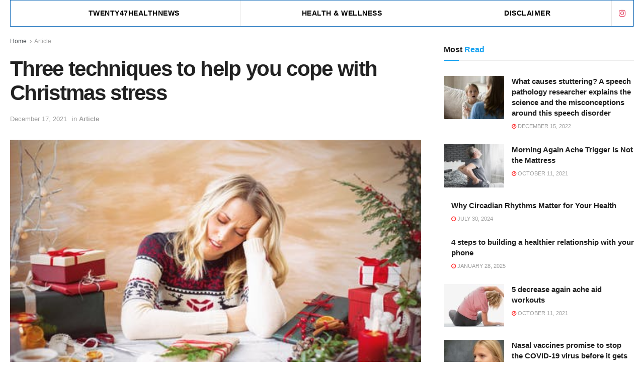

--- FILE ---
content_type: text/html; charset=UTF-8
request_url: https://twenty47healthnews.com/three-techniques-to-help-you-cope-with-christmas-stress/
body_size: 43002
content:
<!doctype html>
<!--[if lt IE 7]> <html class="no-js lt-ie9 lt-ie8 lt-ie7" dir="ltr" lang="en-US" prefix="og: https://ogp.me/ns#"> <![endif]-->
<!--[if IE 7]>    <html class="no-js lt-ie9 lt-ie8" dir="ltr" lang="en-US" prefix="og: https://ogp.me/ns#"> <![endif]-->
<!--[if IE 8]>    <html class="no-js lt-ie9" dir="ltr" lang="en-US" prefix="og: https://ogp.me/ns#"> <![endif]-->
<!--[if IE 9]>    <html class="no-js lt-ie10" dir="ltr" lang="en-US" prefix="og: https://ogp.me/ns#"> <![endif]-->
<!--[if gt IE 8]><!--> <html class="no-js" dir="ltr" lang="en-US" prefix="og: https://ogp.me/ns#"> <!--<![endif]-->
<head>
    <meta http-equiv="Content-Type" content="text/html; charset=UTF-8" />
    <meta name='viewport' content='width=device-width, initial-scale=1, user-scalable=yes' />
    <link rel="profile" href="http://gmpg.org/xfn/11" />
    <link rel="pingback" href="https://twenty47healthnews.com/xmlrpc.php" />
    <meta name="theme-color" content="#ffffff">
             <meta name="msapplication-navbutton-color" content="#ffffff">
             <meta name="apple-mobile-web-app-status-bar-style" content="#ffffff"><title>Three techniques to help you cope with Christmas stress - Twenty47HealthNews</title><link rel="stylesheet" href="https://twenty47healthnews.com/wp-content/cache/min/1/c41a15b95ea05ca468ed81b6046f16f7.css" media="all" data-minify="1" />

		<!-- All in One SEO 4.9.3 - aioseo.com -->
	<meta name="description" content="We often think of Christmas as a time of joy and happiness. But for some people, this time of year is more stressful than getting caught speeding or jaywalking. Christmas has even been linked to an increased risk of heart attack possibly due to the yearly pressure and emotional distress There are many reasons why" />
	<meta name="robots" content="max-image-preview:large" />
	<meta name="author" content="Health"/>
	<meta name="google-site-verification" content="tBRlI6_jP26jljtVxmIcfhFtkC9-0mPm2SMQYsFn0WM" />
	<meta name="msvalidate.01" content="0B15930A09A3E03BBBEA8396C3CC0BD4" />
	<meta name="p:domain_verify" content="568dd030f200d31c9d5ea510c7125d62" />
	<meta name="yandex-verification" content="8d2dd9557400d0a0" />
	<link rel="canonical" href="https://theconversation.com/three-techniques-to-help-you-cope-with-christmas-stress-173279" />
	<meta name="generator" content="All in One SEO (AIOSEO) 4.9.3" />
		<meta property="og:locale" content="en_US" />
		<meta property="og:site_name" content="Twenty47HealthNews - Health News 24/7" />
		<meta property="og:type" content="article" />
		<meta property="og:title" content="Three techniques to help you cope with Christmas stress - Twenty47HealthNews" />
		<meta property="og:description" content="We often think of Christmas as a time of joy and happiness. But for some people, this time of year is more stressful than getting caught speeding or jaywalking. Christmas has even been linked to an increased risk of heart attack possibly due to the yearly pressure and emotional distress There are many reasons why" />
		<meta property="og:url" content="https://theconversation.com/three-techniques-to-help-you-cope-with-christmas-stress-173279" />
		<meta property="og:image" content="https://twenty47healthnews.com/wp-content/uploads/2020/11/health-news_logo.png" />
		<meta property="og:image:secure_url" content="https://twenty47healthnews.com/wp-content/uploads/2020/11/health-news_logo.png" />
		<meta property="og:image:width" content="184" />
		<meta property="og:image:height" content="184" />
		<meta property="article:published_time" content="2021-12-17T13:16:33+00:00" />
		<meta property="article:modified_time" content="2021-12-17T13:35:43+00:00" />
		<meta property="article:publisher" content="https://www.facebook.com/Daily-Health-News-120131446564167" />
		<meta name="twitter:card" content="summary_large_image" />
		<meta name="twitter:title" content="Three techniques to help you cope with Christmas stress - Twenty47HealthNews" />
		<meta name="twitter:description" content="We often think of Christmas as a time of joy and happiness. But for some people, this time of year is more stressful than getting caught speeding or jaywalking. Christmas has even been linked to an increased risk of heart attack possibly due to the yearly pressure and emotional distress There are many reasons why" />
		<meta name="twitter:image" content="https://twenty47healthnews.com/wp-content/uploads/2020/11/health-news_logo.png" />
		<script type="application/ld+json" class="aioseo-schema">
			{"@context":"https:\/\/schema.org","@graph":[{"@type":"BreadcrumbList","@id":"https:\/\/twenty47healthnews.com\/three-techniques-to-help-you-cope-with-christmas-stress\/#breadcrumblist","itemListElement":[{"@type":"ListItem","@id":"https:\/\/twenty47healthnews.com#listItem","position":1,"name":"Home","item":"https:\/\/twenty47healthnews.com","nextItem":{"@type":"ListItem","@id":"https:\/\/twenty47healthnews.com\/category\/article\/#listItem","name":"Article"}},{"@type":"ListItem","@id":"https:\/\/twenty47healthnews.com\/category\/article\/#listItem","position":2,"name":"Article","item":"https:\/\/twenty47healthnews.com\/category\/article\/","nextItem":{"@type":"ListItem","@id":"https:\/\/twenty47healthnews.com\/three-techniques-to-help-you-cope-with-christmas-stress\/#listItem","name":"Three techniques to help you cope with Christmas stress"},"previousItem":{"@type":"ListItem","@id":"https:\/\/twenty47healthnews.com#listItem","name":"Home"}},{"@type":"ListItem","@id":"https:\/\/twenty47healthnews.com\/three-techniques-to-help-you-cope-with-christmas-stress\/#listItem","position":3,"name":"Three techniques to help you cope with Christmas stress","previousItem":{"@type":"ListItem","@id":"https:\/\/twenty47healthnews.com\/category\/article\/#listItem","name":"Article"}}]},{"@type":"NewsArticle","@id":"https:\/\/twenty47healthnews.com\/three-techniques-to-help-you-cope-with-christmas-stress\/#newsarticle","name":"Three techniques to help you cope with Christmas stress - Twenty47HealthNews","headline":"Three techniques to help you cope with Christmas stress","author":{"@id":"https:\/\/twenty47healthnews.com\/author\/health\/#author"},"publisher":{"@id":"https:\/\/twenty47healthnews.com\/#organization"},"image":{"@type":"ImageObject","url":"https:\/\/twenty47healthnews.com\/wp-content\/uploads\/2021\/12\/file-20211217-19-t7dxzx.jpg","width":496,"height":331},"datePublished":"2021-12-17T18:46:33-08:00","dateModified":"2021-12-17T19:05:43-08:00","inLanguage":"en-US","mainEntityOfPage":{"@id":"https:\/\/twenty47healthnews.com\/three-techniques-to-help-you-cope-with-christmas-stress\/#webpage"},"isPartOf":{"@id":"https:\/\/twenty47healthnews.com\/three-techniques-to-help-you-cope-with-christmas-stress\/#webpage"},"articleSection":"Article","dateline":"Published on December 17, 2021."},{"@type":"Organization","@id":"https:\/\/twenty47healthnews.com\/#organization","name":"Daily Health News","description":"Health News 24\/7","url":"https:\/\/twenty47healthnews.com\/","logo":{"@type":"ImageObject","url":"https:\/\/twenty47healthnews.com\/wp-content\/uploads\/2021\/02\/health-news_logo.png","@id":"https:\/\/twenty47healthnews.com\/three-techniques-to-help-you-cope-with-christmas-stress\/#organizationLogo","width":184,"height":184},"image":{"@id":"https:\/\/twenty47healthnews.com\/three-techniques-to-help-you-cope-with-christmas-stress\/#organizationLogo"},"sameAs":["https:\/\/www.facebook.com\/Daily-Health-News-120131446564167","https:\/\/www.instagram.com\/mydailyhealthnews","https:\/\/www.pinterest.com\/dhealthnews"]},{"@type":"Person","@id":"https:\/\/twenty47healthnews.com\/author\/health\/#author","url":"https:\/\/twenty47healthnews.com\/author\/health\/","name":"Health","image":{"@type":"ImageObject","@id":"https:\/\/twenty47healthnews.com\/three-techniques-to-help-you-cope-with-christmas-stress\/#authorImage","url":"https:\/\/secure.gravatar.com\/avatar\/268ad7bb941f4f18d16ade16efd65d18f43ae72843a9126c1824be5e326ae55e?s=96&d=mm&r=g","width":96,"height":96,"caption":"Health"}},{"@type":"WebPage","@id":"https:\/\/twenty47healthnews.com\/three-techniques-to-help-you-cope-with-christmas-stress\/#webpage","url":"https:\/\/twenty47healthnews.com\/three-techniques-to-help-you-cope-with-christmas-stress\/","name":"Three techniques to help you cope with Christmas stress - Twenty47HealthNews","description":"We often think of Christmas as a time of joy and happiness. But for some people, this time of year is more stressful than getting caught speeding or jaywalking. Christmas has even been linked to an increased risk of heart attack possibly due to the yearly pressure and emotional distress There are many reasons why","inLanguage":"en-US","isPartOf":{"@id":"https:\/\/twenty47healthnews.com\/#website"},"breadcrumb":{"@id":"https:\/\/twenty47healthnews.com\/three-techniques-to-help-you-cope-with-christmas-stress\/#breadcrumblist"},"author":{"@id":"https:\/\/twenty47healthnews.com\/author\/health\/#author"},"creator":{"@id":"https:\/\/twenty47healthnews.com\/author\/health\/#author"},"image":{"@type":"ImageObject","url":"https:\/\/twenty47healthnews.com\/wp-content\/uploads\/2021\/12\/file-20211217-19-t7dxzx.jpg","@id":"https:\/\/twenty47healthnews.com\/three-techniques-to-help-you-cope-with-christmas-stress\/#mainImage","width":496,"height":331},"primaryImageOfPage":{"@id":"https:\/\/twenty47healthnews.com\/three-techniques-to-help-you-cope-with-christmas-stress\/#mainImage"},"datePublished":"2021-12-17T18:46:33-08:00","dateModified":"2021-12-17T19:05:43-08:00"},{"@type":"WebSite","@id":"https:\/\/twenty47healthnews.com\/#website","url":"https:\/\/twenty47healthnews.com\/","name":"Twenty47HealthNews","description":"Health News 24\/7","inLanguage":"en-US","publisher":{"@id":"https:\/\/twenty47healthnews.com\/#organization"}}]}
		</script>
		<!-- All in One SEO -->

<meta property="og:type" content="article">
<meta property="og:title" content="Three techniques to help you cope with Christmas stress">
<meta property="og:site_name" content="Twenty47HealthNews">
<meta property="og:description" content="Christmas isn&amp;#039;t a joyful time of year for everyone. Kaspars Grinvalds/ ShutterstockWe often think of Christmas as a time of">
<meta property="og:url" content="https://twenty47healthnews.com/three-techniques-to-help-you-cope-with-christmas-stress/">
<meta property="og:locale" content="en_US">
<meta property="og:image" content="https://twenty47healthnews.com/wp-content/uploads/2021/12/file-20211217-19-t7dxzx.jpg">
<meta property="og:image:height" content="331">
<meta property="og:image:width" content="496">
<meta property="article:published_time" content="2021-12-17T13:16:33+00:00">
<meta property="article:modified_time" content="2021-12-17T13:35:43+00:00">
<meta property="article:section" content="Article">
<meta name="twitter:card" content="summary_large_image">
<meta name="twitter:title" content="Three techniques to help you cope with Christmas stress">
<meta name="twitter:description" content="Christmas isn&#039;t a joyful time of year for everyone. Kaspars Grinvalds/ ShutterstockWe often think of Christmas as a time of">
<meta name="twitter:url" content="https://twenty47healthnews.com/three-techniques-to-help-you-cope-with-christmas-stress/">
<meta name="twitter:site" content="">
<meta name="twitter:image:src" content="https://twenty47healthnews.com/wp-content/uploads/2021/12/file-20211217-19-t7dxzx.jpg">
<meta name="twitter:image:width" content="496">
<meta name="twitter:image:height" content="331">
			<script type="text/javascript">
              var jnews_ajax_url = '/?ajax-request=jnews'
			</script>
			<link rel='dns-prefetch' href='//fonts.googleapis.com' />
<link href='https://fonts.gstatic.com' crossorigin rel='preconnect' />
<link rel="alternate" type="application/rss+xml" title="Twenty47HealthNews &raquo; Feed" href="https://twenty47healthnews.com/feed/" />
<link rel="alternate" type="application/rss+xml" title="Twenty47HealthNews &raquo; Comments Feed" href="https://twenty47healthnews.com/comments/feed/" />
		<!-- This site uses the Google Analytics by MonsterInsights plugin v9.11.1 - Using Analytics tracking - https://www.monsterinsights.com/ -->
							<script data-rocketlazyloadscript='//www.googletagmanager.com/gtag/js?id=G-Z7765YXZ8Y'   data-cfasync="false" data-wpfc-render="false" type="text/javascript" async></script>
			<script data-cfasync="false" data-wpfc-render="false" type="text/javascript">
				var mi_version = '9.11.1';
				var mi_track_user = true;
				var mi_no_track_reason = '';
								var MonsterInsightsDefaultLocations = {"page_location":"https:\/\/twenty47healthnews.com\/three-techniques-to-help-you-cope-with-christmas-stress\/"};
								if ( typeof MonsterInsightsPrivacyGuardFilter === 'function' ) {
					var MonsterInsightsLocations = (typeof MonsterInsightsExcludeQuery === 'object') ? MonsterInsightsPrivacyGuardFilter( MonsterInsightsExcludeQuery ) : MonsterInsightsPrivacyGuardFilter( MonsterInsightsDefaultLocations );
				} else {
					var MonsterInsightsLocations = (typeof MonsterInsightsExcludeQuery === 'object') ? MonsterInsightsExcludeQuery : MonsterInsightsDefaultLocations;
				}

								var disableStrs = [
										'ga-disable-G-Z7765YXZ8Y',
									];

				/* Function to detect opted out users */
				function __gtagTrackerIsOptedOut() {
					for (var index = 0; index < disableStrs.length; index++) {
						if (document.cookie.indexOf(disableStrs[index] + '=true') > -1) {
							return true;
						}
					}

					return false;
				}

				/* Disable tracking if the opt-out cookie exists. */
				if (__gtagTrackerIsOptedOut()) {
					for (var index = 0; index < disableStrs.length; index++) {
						window[disableStrs[index]] = true;
					}
				}

				/* Opt-out function */
				function __gtagTrackerOptout() {
					for (var index = 0; index < disableStrs.length; index++) {
						document.cookie = disableStrs[index] + '=true; expires=Thu, 31 Dec 2099 23:59:59 UTC; path=/';
						window[disableStrs[index]] = true;
					}
				}

				if ('undefined' === typeof gaOptout) {
					function gaOptout() {
						__gtagTrackerOptout();
					}
				}
								window.dataLayer = window.dataLayer || [];

				window.MonsterInsightsDualTracker = {
					helpers: {},
					trackers: {},
				};
				if (mi_track_user) {
					function __gtagDataLayer() {
						dataLayer.push(arguments);
					}

					function __gtagTracker(type, name, parameters) {
						if (!parameters) {
							parameters = {};
						}

						if (parameters.send_to) {
							__gtagDataLayer.apply(null, arguments);
							return;
						}

						if (type === 'event') {
														parameters.send_to = monsterinsights_frontend.v4_id;
							var hookName = name;
							if (typeof parameters['event_category'] !== 'undefined') {
								hookName = parameters['event_category'] + ':' + name;
							}

							if (typeof MonsterInsightsDualTracker.trackers[hookName] !== 'undefined') {
								MonsterInsightsDualTracker.trackers[hookName](parameters);
							} else {
								__gtagDataLayer('event', name, parameters);
							}
							
						} else {
							__gtagDataLayer.apply(null, arguments);
						}
					}

					__gtagTracker('js', new Date());
					__gtagTracker('set', {
						'developer_id.dZGIzZG': true,
											});
					if ( MonsterInsightsLocations.page_location ) {
						__gtagTracker('set', MonsterInsightsLocations);
					}
										__gtagTracker('config', 'G-Z7765YXZ8Y', {"forceSSL":"true","link_attribution":"true"} );
										window.gtag = __gtagTracker;										(function () {
						/* https://developers.google.com/analytics/devguides/collection/analyticsjs/ */
						/* ga and __gaTracker compatibility shim. */
						var noopfn = function () {
							return null;
						};
						var newtracker = function () {
							return new Tracker();
						};
						var Tracker = function () {
							return null;
						};
						var p = Tracker.prototype;
						p.get = noopfn;
						p.set = noopfn;
						p.send = function () {
							var args = Array.prototype.slice.call(arguments);
							args.unshift('send');
							__gaTracker.apply(null, args);
						};
						var __gaTracker = function () {
							var len = arguments.length;
							if (len === 0) {
								return;
							}
							var f = arguments[len - 1];
							if (typeof f !== 'object' || f === null || typeof f.hitCallback !== 'function') {
								if ('send' === arguments[0]) {
									var hitConverted, hitObject = false, action;
									if ('event' === arguments[1]) {
										if ('undefined' !== typeof arguments[3]) {
											hitObject = {
												'eventAction': arguments[3],
												'eventCategory': arguments[2],
												'eventLabel': arguments[4],
												'value': arguments[5] ? arguments[5] : 1,
											}
										}
									}
									if ('pageview' === arguments[1]) {
										if ('undefined' !== typeof arguments[2]) {
											hitObject = {
												'eventAction': 'page_view',
												'page_path': arguments[2],
											}
										}
									}
									if (typeof arguments[2] === 'object') {
										hitObject = arguments[2];
									}
									if (typeof arguments[5] === 'object') {
										Object.assign(hitObject, arguments[5]);
									}
									if ('undefined' !== typeof arguments[1].hitType) {
										hitObject = arguments[1];
										if ('pageview' === hitObject.hitType) {
											hitObject.eventAction = 'page_view';
										}
									}
									if (hitObject) {
										action = 'timing' === arguments[1].hitType ? 'timing_complete' : hitObject.eventAction;
										hitConverted = mapArgs(hitObject);
										__gtagTracker('event', action, hitConverted);
									}
								}
								return;
							}

							function mapArgs(args) {
								var arg, hit = {};
								var gaMap = {
									'eventCategory': 'event_category',
									'eventAction': 'event_action',
									'eventLabel': 'event_label',
									'eventValue': 'event_value',
									'nonInteraction': 'non_interaction',
									'timingCategory': 'event_category',
									'timingVar': 'name',
									'timingValue': 'value',
									'timingLabel': 'event_label',
									'page': 'page_path',
									'location': 'page_location',
									'title': 'page_title',
									'referrer' : 'page_referrer',
								};
								for (arg in args) {
																		if (!(!args.hasOwnProperty(arg) || !gaMap.hasOwnProperty(arg))) {
										hit[gaMap[arg]] = args[arg];
									} else {
										hit[arg] = args[arg];
									}
								}
								return hit;
							}

							try {
								f.hitCallback();
							} catch (ex) {
							}
						};
						__gaTracker.create = newtracker;
						__gaTracker.getByName = newtracker;
						__gaTracker.getAll = function () {
							return [];
						};
						__gaTracker.remove = noopfn;
						__gaTracker.loaded = true;
						window['__gaTracker'] = __gaTracker;
					})();
									} else {
										console.log("");
					(function () {
						function __gtagTracker() {
							return null;
						}

						window['__gtagTracker'] = __gtagTracker;
						window['gtag'] = __gtagTracker;
					})();
									}
			</script>
							<!-- / Google Analytics by MonsterInsights -->
		<style id='wp-img-auto-sizes-contain-inline-css' type='text/css'>
img:is([sizes=auto i],[sizes^="auto," i]){contain-intrinsic-size:3000px 1500px}
/*# sourceURL=wp-img-auto-sizes-contain-inline-css */
</style>
<style id='wp-emoji-styles-inline-css' type='text/css'>

	img.wp-smiley, img.emoji {
		display: inline !important;
		border: none !important;
		box-shadow: none !important;
		height: 1em !important;
		width: 1em !important;
		margin: 0 0.07em !important;
		vertical-align: -0.1em !important;
		background: none !important;
		padding: 0 !important;
	}
/*# sourceURL=wp-emoji-styles-inline-css */
</style>

<style id='classic-theme-styles-inline-css' type='text/css'>
/*! This file is auto-generated */
.wp-block-button__link{color:#fff;background-color:#32373c;border-radius:9999px;box-shadow:none;text-decoration:none;padding:calc(.667em + 2px) calc(1.333em + 2px);font-size:1.125em}.wp-block-file__button{background:#32373c;color:#fff;text-decoration:none}
/*# sourceURL=/wp-includes/css/classic-themes.min.css */
</style>

<style id='global-styles-inline-css' type='text/css'>
:root{--wp--preset--aspect-ratio--square: 1;--wp--preset--aspect-ratio--4-3: 4/3;--wp--preset--aspect-ratio--3-4: 3/4;--wp--preset--aspect-ratio--3-2: 3/2;--wp--preset--aspect-ratio--2-3: 2/3;--wp--preset--aspect-ratio--16-9: 16/9;--wp--preset--aspect-ratio--9-16: 9/16;--wp--preset--color--black: #000000;--wp--preset--color--cyan-bluish-gray: #abb8c3;--wp--preset--color--white: #ffffff;--wp--preset--color--pale-pink: #f78da7;--wp--preset--color--vivid-red: #cf2e2e;--wp--preset--color--luminous-vivid-orange: #ff6900;--wp--preset--color--luminous-vivid-amber: #fcb900;--wp--preset--color--light-green-cyan: #7bdcb5;--wp--preset--color--vivid-green-cyan: #00d084;--wp--preset--color--pale-cyan-blue: #8ed1fc;--wp--preset--color--vivid-cyan-blue: #0693e3;--wp--preset--color--vivid-purple: #9b51e0;--wp--preset--gradient--vivid-cyan-blue-to-vivid-purple: linear-gradient(135deg,rgb(6,147,227) 0%,rgb(155,81,224) 100%);--wp--preset--gradient--light-green-cyan-to-vivid-green-cyan: linear-gradient(135deg,rgb(122,220,180) 0%,rgb(0,208,130) 100%);--wp--preset--gradient--luminous-vivid-amber-to-luminous-vivid-orange: linear-gradient(135deg,rgb(252,185,0) 0%,rgb(255,105,0) 100%);--wp--preset--gradient--luminous-vivid-orange-to-vivid-red: linear-gradient(135deg,rgb(255,105,0) 0%,rgb(207,46,46) 100%);--wp--preset--gradient--very-light-gray-to-cyan-bluish-gray: linear-gradient(135deg,rgb(238,238,238) 0%,rgb(169,184,195) 100%);--wp--preset--gradient--cool-to-warm-spectrum: linear-gradient(135deg,rgb(74,234,220) 0%,rgb(151,120,209) 20%,rgb(207,42,186) 40%,rgb(238,44,130) 60%,rgb(251,105,98) 80%,rgb(254,248,76) 100%);--wp--preset--gradient--blush-light-purple: linear-gradient(135deg,rgb(255,206,236) 0%,rgb(152,150,240) 100%);--wp--preset--gradient--blush-bordeaux: linear-gradient(135deg,rgb(254,205,165) 0%,rgb(254,45,45) 50%,rgb(107,0,62) 100%);--wp--preset--gradient--luminous-dusk: linear-gradient(135deg,rgb(255,203,112) 0%,rgb(199,81,192) 50%,rgb(65,88,208) 100%);--wp--preset--gradient--pale-ocean: linear-gradient(135deg,rgb(255,245,203) 0%,rgb(182,227,212) 50%,rgb(51,167,181) 100%);--wp--preset--gradient--electric-grass: linear-gradient(135deg,rgb(202,248,128) 0%,rgb(113,206,126) 100%);--wp--preset--gradient--midnight: linear-gradient(135deg,rgb(2,3,129) 0%,rgb(40,116,252) 100%);--wp--preset--font-size--small: 13px;--wp--preset--font-size--medium: 20px;--wp--preset--font-size--large: 36px;--wp--preset--font-size--x-large: 42px;--wp--preset--spacing--20: 0.44rem;--wp--preset--spacing--30: 0.67rem;--wp--preset--spacing--40: 1rem;--wp--preset--spacing--50: 1.5rem;--wp--preset--spacing--60: 2.25rem;--wp--preset--spacing--70: 3.38rem;--wp--preset--spacing--80: 5.06rem;--wp--preset--shadow--natural: 6px 6px 9px rgba(0, 0, 0, 0.2);--wp--preset--shadow--deep: 12px 12px 50px rgba(0, 0, 0, 0.4);--wp--preset--shadow--sharp: 6px 6px 0px rgba(0, 0, 0, 0.2);--wp--preset--shadow--outlined: 6px 6px 0px -3px rgb(255, 255, 255), 6px 6px rgb(0, 0, 0);--wp--preset--shadow--crisp: 6px 6px 0px rgb(0, 0, 0);}:where(.is-layout-flex){gap: 0.5em;}:where(.is-layout-grid){gap: 0.5em;}body .is-layout-flex{display: flex;}.is-layout-flex{flex-wrap: wrap;align-items: center;}.is-layout-flex > :is(*, div){margin: 0;}body .is-layout-grid{display: grid;}.is-layout-grid > :is(*, div){margin: 0;}:where(.wp-block-columns.is-layout-flex){gap: 2em;}:where(.wp-block-columns.is-layout-grid){gap: 2em;}:where(.wp-block-post-template.is-layout-flex){gap: 1.25em;}:where(.wp-block-post-template.is-layout-grid){gap: 1.25em;}.has-black-color{color: var(--wp--preset--color--black) !important;}.has-cyan-bluish-gray-color{color: var(--wp--preset--color--cyan-bluish-gray) !important;}.has-white-color{color: var(--wp--preset--color--white) !important;}.has-pale-pink-color{color: var(--wp--preset--color--pale-pink) !important;}.has-vivid-red-color{color: var(--wp--preset--color--vivid-red) !important;}.has-luminous-vivid-orange-color{color: var(--wp--preset--color--luminous-vivid-orange) !important;}.has-luminous-vivid-amber-color{color: var(--wp--preset--color--luminous-vivid-amber) !important;}.has-light-green-cyan-color{color: var(--wp--preset--color--light-green-cyan) !important;}.has-vivid-green-cyan-color{color: var(--wp--preset--color--vivid-green-cyan) !important;}.has-pale-cyan-blue-color{color: var(--wp--preset--color--pale-cyan-blue) !important;}.has-vivid-cyan-blue-color{color: var(--wp--preset--color--vivid-cyan-blue) !important;}.has-vivid-purple-color{color: var(--wp--preset--color--vivid-purple) !important;}.has-black-background-color{background-color: var(--wp--preset--color--black) !important;}.has-cyan-bluish-gray-background-color{background-color: var(--wp--preset--color--cyan-bluish-gray) !important;}.has-white-background-color{background-color: var(--wp--preset--color--white) !important;}.has-pale-pink-background-color{background-color: var(--wp--preset--color--pale-pink) !important;}.has-vivid-red-background-color{background-color: var(--wp--preset--color--vivid-red) !important;}.has-luminous-vivid-orange-background-color{background-color: var(--wp--preset--color--luminous-vivid-orange) !important;}.has-luminous-vivid-amber-background-color{background-color: var(--wp--preset--color--luminous-vivid-amber) !important;}.has-light-green-cyan-background-color{background-color: var(--wp--preset--color--light-green-cyan) !important;}.has-vivid-green-cyan-background-color{background-color: var(--wp--preset--color--vivid-green-cyan) !important;}.has-pale-cyan-blue-background-color{background-color: var(--wp--preset--color--pale-cyan-blue) !important;}.has-vivid-cyan-blue-background-color{background-color: var(--wp--preset--color--vivid-cyan-blue) !important;}.has-vivid-purple-background-color{background-color: var(--wp--preset--color--vivid-purple) !important;}.has-black-border-color{border-color: var(--wp--preset--color--black) !important;}.has-cyan-bluish-gray-border-color{border-color: var(--wp--preset--color--cyan-bluish-gray) !important;}.has-white-border-color{border-color: var(--wp--preset--color--white) !important;}.has-pale-pink-border-color{border-color: var(--wp--preset--color--pale-pink) !important;}.has-vivid-red-border-color{border-color: var(--wp--preset--color--vivid-red) !important;}.has-luminous-vivid-orange-border-color{border-color: var(--wp--preset--color--luminous-vivid-orange) !important;}.has-luminous-vivid-amber-border-color{border-color: var(--wp--preset--color--luminous-vivid-amber) !important;}.has-light-green-cyan-border-color{border-color: var(--wp--preset--color--light-green-cyan) !important;}.has-vivid-green-cyan-border-color{border-color: var(--wp--preset--color--vivid-green-cyan) !important;}.has-pale-cyan-blue-border-color{border-color: var(--wp--preset--color--pale-cyan-blue) !important;}.has-vivid-cyan-blue-border-color{border-color: var(--wp--preset--color--vivid-cyan-blue) !important;}.has-vivid-purple-border-color{border-color: var(--wp--preset--color--vivid-purple) !important;}.has-vivid-cyan-blue-to-vivid-purple-gradient-background{background: var(--wp--preset--gradient--vivid-cyan-blue-to-vivid-purple) !important;}.has-light-green-cyan-to-vivid-green-cyan-gradient-background{background: var(--wp--preset--gradient--light-green-cyan-to-vivid-green-cyan) !important;}.has-luminous-vivid-amber-to-luminous-vivid-orange-gradient-background{background: var(--wp--preset--gradient--luminous-vivid-amber-to-luminous-vivid-orange) !important;}.has-luminous-vivid-orange-to-vivid-red-gradient-background{background: var(--wp--preset--gradient--luminous-vivid-orange-to-vivid-red) !important;}.has-very-light-gray-to-cyan-bluish-gray-gradient-background{background: var(--wp--preset--gradient--very-light-gray-to-cyan-bluish-gray) !important;}.has-cool-to-warm-spectrum-gradient-background{background: var(--wp--preset--gradient--cool-to-warm-spectrum) !important;}.has-blush-light-purple-gradient-background{background: var(--wp--preset--gradient--blush-light-purple) !important;}.has-blush-bordeaux-gradient-background{background: var(--wp--preset--gradient--blush-bordeaux) !important;}.has-luminous-dusk-gradient-background{background: var(--wp--preset--gradient--luminous-dusk) !important;}.has-pale-ocean-gradient-background{background: var(--wp--preset--gradient--pale-ocean) !important;}.has-electric-grass-gradient-background{background: var(--wp--preset--gradient--electric-grass) !important;}.has-midnight-gradient-background{background: var(--wp--preset--gradient--midnight) !important;}.has-small-font-size{font-size: var(--wp--preset--font-size--small) !important;}.has-medium-font-size{font-size: var(--wp--preset--font-size--medium) !important;}.has-large-font-size{font-size: var(--wp--preset--font-size--large) !important;}.has-x-large-font-size{font-size: var(--wp--preset--font-size--x-large) !important;}
:where(.wp-block-post-template.is-layout-flex){gap: 1.25em;}:where(.wp-block-post-template.is-layout-grid){gap: 1.25em;}
:where(.wp-block-term-template.is-layout-flex){gap: 1.25em;}:where(.wp-block-term-template.is-layout-grid){gap: 1.25em;}
:where(.wp-block-columns.is-layout-flex){gap: 2em;}:where(.wp-block-columns.is-layout-grid){gap: 2em;}
:root :where(.wp-block-pullquote){font-size: 1.5em;line-height: 1.6;}
/*# sourceURL=global-styles-inline-css */
</style>


<style id='ez-toc-inline-css' type='text/css'>
div#ez-toc-container .ez-toc-title {font-size: 120%;}div#ez-toc-container .ez-toc-title {font-weight: 500;}div#ez-toc-container ul li , div#ez-toc-container ul li a {font-size: 95%;}div#ez-toc-container ul li , div#ez-toc-container ul li a {font-weight: 500;}div#ez-toc-container nav ul ul li {font-size: 90%;}.ez-toc-box-title {font-weight: bold; margin-bottom: 10px; text-align: center; text-transform: uppercase; letter-spacing: 1px; color: #666; padding-bottom: 5px;position:absolute;top:-4%;left:5%;background-color: inherit;transition: top 0.3s ease;}.ez-toc-box-title.toc-closed {top:-25%;}
.ez-toc-container-direction {direction: ltr;}.ez-toc-counter ul{counter-reset: item ;}.ez-toc-counter nav ul li a::before {content: counters(item, '.', decimal) '. ';display: inline-block;counter-increment: item;flex-grow: 0;flex-shrink: 0;margin-right: .2em; float: left; }.ez-toc-widget-direction {direction: ltr;}.ez-toc-widget-container ul{counter-reset: item ;}.ez-toc-widget-container nav ul li a::before {content: counters(item, '.', decimal) '. ';display: inline-block;counter-increment: item;flex-grow: 0;flex-shrink: 0;margin-right: .2em; float: left; }
/*# sourceURL=ez-toc-inline-css */
</style>

<link rel='stylesheet' id='jeg_customizer_font-css' href='//fonts.googleapis.com/css?family=Montserrat%3A800italic%2C900italic&#038;display=swap&#038;ver=1.2.5' type='text/css' media='all' />








<script type="text/javascript" src="https://twenty47healthnews.com/wp-content/plugins/google-analytics-for-wordpress/assets/js/frontend-gtag.min.js?ver=9.11.1" id="monsterinsights-frontend-script-js" async="async" data-wp-strategy="async"></script>
<script data-cfasync="false" data-wpfc-render="false" type="text/javascript" id='monsterinsights-frontend-script-js-extra'>/* <![CDATA[ */
var monsterinsights_frontend = {"js_events_tracking":"true","download_extensions":"doc,pdf,ppt,zip,xls,docx,pptx,xlsx","inbound_paths":"[{\"path\":\"\\\/go\\\/\",\"label\":\"affiliate\"},{\"path\":\"\\\/recommend\\\/\",\"label\":\"affiliate\"}]","home_url":"https:\/\/twenty47healthnews.com","hash_tracking":"false","v4_id":"G-Z7765YXZ8Y"};/* ]]> */
</script>
<script type="text/javascript" src="https://twenty47healthnews.com/wp-includes/js/jquery/jquery.min.js?ver=3.7.1" id="jquery-core-js"></script>
<link rel="https://api.w.org/" href="https://twenty47healthnews.com/wp-json/" /><link rel="alternate" title="JSON" type="application/json" href="https://twenty47healthnews.com/wp-json/wp/v2/posts/11703" /><link rel="EditURI" type="application/rsd+xml" title="RSD" href="https://twenty47healthnews.com/xmlrpc.php?rsd" />
<meta name="generator" content="WordPress 6.9" />
<link rel='shortlink' href='https://twenty47healthnews.com/?p=11703' />
		<script>
			document.documentElement.className = document.documentElement.className.replace( 'no-js', 'js' );
		</script>
				<style>
			.no-js img.lazyload { display: none; }
			figure.wp-block-image img.lazyloading { min-width: 150px; }
							.lazyload, .lazyloading { opacity: 0; }
				.lazyloaded {
					opacity: 1;
					transition: opacity 400ms;
					transition-delay: 0ms;
				}
					</style>
		<meta name="generator" content="Feed to Post 3.16.4" />
<meta name="generator" content="Elementor 3.34.2; features: additional_custom_breakpoints; settings: css_print_method-external, google_font-enabled, font_display-auto">
			<style>
				.e-con.e-parent:nth-of-type(n+4):not(.e-lazyloaded):not(.e-no-lazyload),
				.e-con.e-parent:nth-of-type(n+4):not(.e-lazyloaded):not(.e-no-lazyload) * {
					background-image: none !important;
				}
				@media screen and (max-height: 1024px) {
					.e-con.e-parent:nth-of-type(n+3):not(.e-lazyloaded):not(.e-no-lazyload),
					.e-con.e-parent:nth-of-type(n+3):not(.e-lazyloaded):not(.e-no-lazyload) * {
						background-image: none !important;
					}
				}
				@media screen and (max-height: 640px) {
					.e-con.e-parent:nth-of-type(n+2):not(.e-lazyloaded):not(.e-no-lazyload),
					.e-con.e-parent:nth-of-type(n+2):not(.e-lazyloaded):not(.e-no-lazyload) * {
						background-image: none !important;
					}
				}
			</style>
			<script type='application/ld+json'>{"@context":"http:\/\/schema.org","@type":"Organization","@id":"https:\/\/twenty47healthnews.com\/#organization","url":"https:\/\/twenty47healthnews.com\/","name":"Twenty 4 7 Health News","logo":{"@type":"ImageObject","url":"https:\/\/twenty47healthnews.com\/wp-content\/uploads\/2020\/11\/health-news.png"},"sameAs":["https:\/\/www.instagram.com\/mydailyhealthnews\/"]}</script>
<script type='application/ld+json'>{"@context":"http:\/\/schema.org","@type":"WebSite","@id":"https:\/\/twenty47healthnews.com\/#website","url":"https:\/\/twenty47healthnews.com\/","name":"Twenty 4 7 Health News","potentialAction":{"@type":"SearchAction","target":"https:\/\/twenty47healthnews.com\/?s={search_term_string}","query-input":"required name=search_term_string"}}</script>
<link rel="icon" href="https://twenty47healthnews.com/wp-content/uploads/2020/11/cropped-health-news_logo-32x32.png" sizes="32x32" />
<link rel="icon" href="https://twenty47healthnews.com/wp-content/uploads/2020/11/cropped-health-news_logo-192x192.png" sizes="192x192" />
<link rel="apple-touch-icon" href="https://twenty47healthnews.com/wp-content/uploads/2020/11/cropped-health-news_logo-180x180.png" />
<meta name="msapplication-TileImage" content="https://twenty47healthnews.com/wp-content/uploads/2020/11/cropped-health-news_logo-270x270.png" />
<style id="jeg_dynamic_css" type="text/css" data-type="jeg_custom-css">.jeg_container, .jeg_content, .jeg_boxed .jeg_main .jeg_container, .jeg_autoload_separator { background-color : #ffffff; } body,.newsfeed_carousel.owl-carousel .owl-nav div,.jeg_filter_button,.owl-carousel .owl-nav div,.jeg_readmore,.jeg_hero_style_7 .jeg_post_meta a,.widget_calendar thead th,.widget_calendar tfoot a,.jeg_socialcounter a,.entry-header .jeg_meta_like a,.entry-header .jeg_meta_comment a,.entry-content tbody tr:hover,.entry-content th,.jeg_splitpost_nav li:hover a,#breadcrumbs a,.jeg_author_socials a:hover,.jeg_footer_content a,.jeg_footer_bottom a,.jeg_cartcontent,.woocommerce .woocommerce-breadcrumb a { color : #53585c; } a,.jeg_menu_style_5 > li > a:hover,.jeg_menu_style_5 > li.sfHover > a,.jeg_menu_style_5 > li.current-menu-item > a,.jeg_menu_style_5 > li.current-menu-ancestor > a,.jeg_navbar .jeg_menu:not(.jeg_main_menu) > li > a:hover,.jeg_midbar .jeg_menu:not(.jeg_main_menu) > li > a:hover,.jeg_side_tabs li.active,.jeg_block_heading_5 strong,.jeg_block_heading_6 strong,.jeg_block_heading_7 strong,.jeg_block_heading_8 strong,.jeg_subcat_list li a:hover,.jeg_subcat_list li button:hover,.jeg_pl_lg_7 .jeg_thumb .jeg_post_category a,.jeg_pl_xs_2:before,.jeg_pl_xs_4 .jeg_postblock_content:before,.jeg_postblock .jeg_post_title a:hover,.jeg_hero_style_6 .jeg_post_title a:hover,.jeg_sidefeed .jeg_pl_xs_3 .jeg_post_title a:hover,.widget_jnews_popular .jeg_post_title a:hover,.jeg_meta_author a,.widget_archive li a:hover,.widget_pages li a:hover,.widget_meta li a:hover,.widget_recent_entries li a:hover,.widget_rss li a:hover,.widget_rss cite,.widget_categories li a:hover,.widget_categories li.current-cat > a,#breadcrumbs a:hover,.jeg_share_count .counts,.commentlist .bypostauthor > .comment-body > .comment-author > .fn,span.required,.jeg_review_title,.bestprice .price,.authorlink a:hover,.jeg_vertical_playlist .jeg_video_playlist_play_icon,.jeg_vertical_playlist .jeg_video_playlist_item.active .jeg_video_playlist_thumbnail:before,.jeg_horizontal_playlist .jeg_video_playlist_play,.woocommerce li.product .pricegroup .button,.widget_display_forums li a:hover,.widget_display_topics li:before,.widget_display_replies li:before,.widget_display_views li:before,.bbp-breadcrumb a:hover,.jeg_mobile_menu li.sfHover > a,.jeg_mobile_menu li a:hover,.split-template-6 .pagenum, .jeg_push_notification_button .button { color : #19a3f1; } .jeg_menu_style_1 > li > a:before,.jeg_menu_style_2 > li > a:before,.jeg_menu_style_3 > li > a:before,.jeg_side_toggle,.jeg_slide_caption .jeg_post_category a,.jeg_slider_type_1 .owl-nav .owl-next,.jeg_block_heading_1 .jeg_block_title span,.jeg_block_heading_2 .jeg_block_title span,.jeg_block_heading_3,.jeg_block_heading_4 .jeg_block_title span,.jeg_block_heading_6:after,.jeg_pl_lg_box .jeg_post_category a,.jeg_pl_md_box .jeg_post_category a,.jeg_readmore:hover,.jeg_thumb .jeg_post_category a,.jeg_block_loadmore a:hover, .jeg_postblock.alt .jeg_block_loadmore a:hover,.jeg_block_loadmore a.active,.jeg_postblock_carousel_2 .jeg_post_category a,.jeg_heroblock .jeg_post_category a,.jeg_pagenav_1 .page_number.active,.jeg_pagenav_1 .page_number.active:hover,input[type="submit"],.btn,.button,.widget_tag_cloud a:hover,.popularpost_item:hover .jeg_post_title a:before,.jeg_splitpost_4 .page_nav,.jeg_splitpost_5 .page_nav,.jeg_post_via a:hover,.jeg_post_source a:hover,.jeg_post_tags a:hover,.comment-reply-title small a:before,.comment-reply-title small a:after,.jeg_storelist .productlink,.authorlink li.active a:before,.jeg_footer.dark .socials_widget:not(.nobg) a:hover .fa,.jeg_breakingnews_title,.jeg_overlay_slider_bottom.owl-carousel .owl-nav div,.jeg_overlay_slider_bottom.owl-carousel .owl-nav div:hover,.jeg_vertical_playlist .jeg_video_playlist_current,.woocommerce span.onsale,.woocommerce #respond input#submit:hover,.woocommerce a.button:hover,.woocommerce button.button:hover,.woocommerce input.button:hover,.woocommerce #respond input#submit.alt,.woocommerce a.button.alt,.woocommerce button.button.alt,.woocommerce input.button.alt,.jeg_popup_post .caption,.jeg_footer.dark input[type="submit"],.jeg_footer.dark .btn,.jeg_footer.dark .button,.footer_widget.widget_tag_cloud a:hover, .jeg_inner_content .content-inner .jeg_post_category a:hover, #buddypress .standard-form button, #buddypress a.button, #buddypress input[type="submit"], #buddypress input[type="button"], #buddypress input[type="reset"], #buddypress ul.button-nav li a, #buddypress .generic-button a, #buddypress .generic-button button, #buddypress .comment-reply-link, #buddypress a.bp-title-button, #buddypress.buddypress-wrap .members-list li .user-update .activity-read-more a, div#buddypress .standard-form button:hover,div#buddypress a.button:hover,div#buddypress input[type="submit"]:hover,div#buddypress input[type="button"]:hover,div#buddypress input[type="reset"]:hover,div#buddypress ul.button-nav li a:hover,div#buddypress .generic-button a:hover,div#buddypress .generic-button button:hover,div#buddypress .comment-reply-link:hover,div#buddypress a.bp-title-button:hover,div#buddypress.buddypress-wrap .members-list li .user-update .activity-read-more a:hover, #buddypress #item-nav .item-list-tabs ul li a:before, .jeg_inner_content .jeg_meta_container .follow-wrapper a { background-color : #19a3f1; } .jeg_block_heading_7 .jeg_block_title span, .jeg_readmore:hover, .jeg_block_loadmore a:hover, .jeg_block_loadmore a.active, .jeg_pagenav_1 .page_number.active, .jeg_pagenav_1 .page_number.active:hover, .jeg_pagenav_3 .page_number:hover, .jeg_prevnext_post a:hover h3, .jeg_overlay_slider .jeg_post_category, .jeg_sidefeed .jeg_post.active, .jeg_vertical_playlist.jeg_vertical_playlist .jeg_video_playlist_item.active .jeg_video_playlist_thumbnail img, .jeg_horizontal_playlist .jeg_video_playlist_item.active { border-color : #19a3f1; } .jeg_tabpost_nav li.active, .woocommerce div.product .woocommerce-tabs ul.tabs li.active { border-bottom-color : #19a3f1; } .jeg_post_meta .fa, .entry-header .jeg_post_meta .fa, .jeg_review_stars, .jeg_price_review_list { color : #ff2d2d; } .jeg_share_button.share-float.share-monocrhome a { background-color : #ff2d2d; } h1,h2,h3,h4,h5,h6,.jeg_post_title a,.entry-header .jeg_post_title,.jeg_hero_style_7 .jeg_post_title a,.jeg_block_title,.jeg_splitpost_bar .current_title,.jeg_video_playlist_title,.gallery-caption { color : #212121; } .split-template-9 .pagenum, .split-template-10 .pagenum, .split-template-11 .pagenum, .split-template-12 .pagenum, .split-template-13 .pagenum, .split-template-15 .pagenum, .split-template-18 .pagenum, .split-template-20 .pagenum, .split-template-19 .current_title span, .split-template-20 .current_title span { background-color : #212121; } .jeg_topbar .jeg_nav_row, .jeg_topbar .jeg_search_no_expand .jeg_search_input { line-height : 39px; } .jeg_topbar .jeg_nav_row, .jeg_topbar .jeg_nav_icon { height : 39px; } .jeg_midbar { height : 128px; } .jeg_header .jeg_bottombar.jeg_navbar,.jeg_bottombar .jeg_nav_icon { height : 51px; } .jeg_header .jeg_bottombar.jeg_navbar, .jeg_header .jeg_bottombar .jeg_main_menu:not(.jeg_menu_style_1) > li > a, .jeg_header .jeg_bottombar .jeg_menu_style_1 > li, .jeg_header .jeg_bottombar .jeg_menu:not(.jeg_main_menu) > li > a { line-height : 51px; } .jeg_stickybar.jeg_navbar,.jeg_navbar .jeg_nav_icon { height : 50px; } .jeg_stickybar.jeg_navbar, .jeg_stickybar .jeg_main_menu:not(.jeg_menu_style_1) > li > a, .jeg_stickybar .jeg_menu_style_1 > li, .jeg_stickybar .jeg_menu:not(.jeg_main_menu) > li > a { line-height : 50px; } .jeg_header_sticky .jeg_navbar_menuborder .jeg_main_menu > li:not(:last-child), .jeg_header_sticky .jeg_navbar_menuborder .jeg_nav_item, .jeg_navbar_boxed .jeg_nav_row, .jeg_header_sticky .jeg_navbar_menuborder:not(.jeg_navbar_boxed) .jeg_nav_left .jeg_nav_item:first-child { border-color : #1e73be; } .jeg_header .jeg_search_wrapper.jeg_search_popup_expand .jeg_search_form .jeg_search_input, .jeg_header .jeg_search_popup_expand .jeg_search_result a, .jeg_header .jeg_search_popup_expand .jeg_search_result .search-link { color : #0a0a0a; } .jeg_header .jeg_search_wrapper.jeg_search_no_expand .jeg_search_form .jeg_search_input { color : #0a0a0a; } .jeg_header .jeg_menu.jeg_main_menu > li > a { color : #000000; } .jeg_nav_item.jeg_logo .site-title a { font-family: Montserrat,Helvetica,Arial,sans-serif;font-size: 35px; color : #ffffff;  } .jeg_nav_item.jeg_mobile_logo .site-title a { font-family: Montserrat,Helvetica,Arial,sans-serif;font-size: 17.5px; color : #ffffff;  } @media only screen and (min-width : 1200px) { .container, .jeg_vc_content > .vc_row, .jeg_vc_content > .vc_element > .vc_row, .jeg_vc_content > .vc_row[data-vc-full-width="true"]:not([data-vc-stretch-content="true"]) > .jeg-vc-wrapper, .jeg_vc_content > .vc_element > .vc_row[data-vc-full-width="true"]:not([data-vc-stretch-content="true"]) > .jeg-vc-wrapper { max-width : 1270px; } .elementor-section.elementor-section-boxed > .elementor-container { max-width : 1270px; }  } @media only screen and (min-width : 1441px) { .container, .jeg_vc_content > .vc_row, .jeg_vc_content > .vc_element > .vc_row, .jeg_vc_content > .vc_row[data-vc-full-width="true"]:not([data-vc-stretch-content="true"]) > .jeg-vc-wrapper, .jeg_vc_content > .vc_element > .vc_row[data-vc-full-width="true"]:not([data-vc-stretch-content="true"]) > .jeg-vc-wrapper { max-width : 1270px; } .elementor-section.elementor-section-boxed > .elementor-container { max-width : 1270px; }  } </style><style type="text/css">
					.no_thumbnail .jeg_thumb,
					.thumbnail-container.no_thumbnail {
					    display: none !important;
					}
					.jeg_search_result .jeg_pl_xs_3.no_thumbnail .jeg_postblock_content,
					.jeg_sidefeed .jeg_pl_xs_3.no_thumbnail .jeg_postblock_content,
					.jeg_pl_sm.no_thumbnail .jeg_postblock_content {
					    margin-left: 0;
					}
					.jeg_postblock_11 .no_thumbnail .jeg_postblock_content,
					.jeg_postblock_12 .no_thumbnail .jeg_postblock_content,
					.jeg_postblock_12.jeg_col_3o3 .no_thumbnail .jeg_postblock_content  {
					    margin-top: 0;
					}
					.jeg_postblock_15 .jeg_pl_md_box.no_thumbnail .jeg_postblock_content,
					.jeg_postblock_19 .jeg_pl_md_box.no_thumbnail .jeg_postblock_content,
					.jeg_postblock_24 .jeg_pl_md_box.no_thumbnail .jeg_postblock_content,
					.jeg_sidefeed .jeg_pl_md_box .jeg_postblock_content {
					    position: relative;
					}
					.jeg_postblock_carousel_2 .no_thumbnail .jeg_post_title a,
					.jeg_postblock_carousel_2 .no_thumbnail .jeg_post_title a:hover,
					.jeg_postblock_carousel_2 .no_thumbnail .jeg_post_meta .fa {
					    color: #212121 !important;
					} 
				</style></head>
<body class="wp-singular post-template-default single single-post postid-11703 single-format-standard wp-embed-responsive wp-theme-jnews wp-child-theme-jnews-child ally-default jeg_toggle_dark jeg_single_tpl_1 jnews jsc_normal elementor-default elementor-kit-4867">

    
    
    <div class="jeg_ad jeg_ad_top jnews_header_top_ads">
        <div class='ads-wrapper  '></div>    </div>

    <!-- The Main Wrapper
    ============================================= -->
    <div class="jeg_viewport">

        
        <div class="jeg_header_wrapper">
            <div class="jeg_header_instagram_wrapper">
    </div>

<!-- HEADER -->
<div class="jeg_header normal">
    <div class="jeg_bottombar jeg_navbar jeg_container jeg_navbar_wrapper 1 jeg_navbar_boxed jeg_navbar_fitwidth jeg_navbar_menuborder jeg_navbar_normal">
    <div class="container">
        <div class="jeg_nav_row">
            
                <div class="jeg_nav_col jeg_nav_left jeg_nav_grow">
                    <div class="item_wrap jeg_nav_alignleft">
                        <div class="jeg_main_menu_wrapper">
<div class="jeg_nav_item jeg_mainmenu_wrap"><ul class="jeg_menu jeg_main_menu jeg_menu_style_1" data-animation="animate"><li id="menu-item-66" class="menu-item menu-item-type-post_type menu-item-object-page menu-item-home menu-item-66 bgnav" data-item-row="default" ><a href="https://twenty47healthnews.com/">Twenty47HealthNews</a></li>
<li id="menu-item-17645" class="menu-item menu-item-type-custom menu-item-object-custom menu-item-17645 bgnav" data-item-row="default" ><a target="_blank" href="https://myhealing365.com/">Health &#038; Wellness</a></li>
<li id="menu-item-108" class="menu-item menu-item-type-post_type menu-item-object-page menu-item-has-children menu-item-108 bgnav" data-item-row="default" ><a href="https://twenty47healthnews.com/disclaimer/">Disclaimer</a>
<ul class="sub-menu">
	<li id="menu-item-115" class="menu-item menu-item-type-post_type menu-item-object-page menu-item-115 bgnav" data-item-row="default" ><a href="https://twenty47healthnews.com/terms-of-use/">Terms of Use</a></li>
	<li id="menu-item-577" class="menu-item menu-item-type-post_type menu-item-object-page menu-item-privacy-policy menu-item-577 bgnav" data-item-row="default" ><a href="https://twenty47healthnews.com/privateness-coverage-for-daily-health-news/">Privacy Policy</a></li>
	<li id="menu-item-110" class="menu-item menu-item-type-post_type menu-item-object-page menu-item-110 bgnav" data-item-row="default" ><a href="https://twenty47healthnews.com/digital-millennium-copyright-act-notice/">DMCA Notice</a></li>
</ul>
</li>
</ul></div></div>
                    </div>
                </div>

                
                <div class="jeg_nav_col jeg_nav_center jeg_nav_normal">
                    <div class="item_wrap jeg_nav_aligncenter">
                        			<div
				class="jeg_nav_item socials_widget jeg_social_icon_block nobg">
				<a href="https://www.instagram.com/mydailyhealthnews/" target='_blank' class="jeg_instagram"><i class="fa fa-instagram"></i> </a>			</div>
			                    </div>
                </div>

                
                <div class="jeg_nav_col jeg_nav_right jeg_nav_normal">
                    <div class="item_wrap jeg_nav_alignright">
                                            </div>
                </div>

                        </div>
    </div>
</div></div><!-- /.jeg_header -->        </div>

        <div class="jeg_header_sticky">
            <div class="sticky_blankspace"></div>
<div class="jeg_header normal">
    <div class="jeg_container">
        <div data-mode="scroll" class="jeg_stickybar jeg_navbar jeg_navbar_wrapper 1 jeg_navbar_boxed jeg_navbar_fitwidth jeg_navbar_menuborder jeg_navbar_normal">
            <div class="container">
    <div class="jeg_nav_row">
        
            <div class="jeg_nav_col jeg_nav_left jeg_nav_grow">
                <div class="item_wrap jeg_nav_alignleft">
                    <div class="jeg_main_menu_wrapper">
<div class="jeg_nav_item jeg_mainmenu_wrap"><ul class="jeg_menu jeg_main_menu jeg_menu_style_1" data-animation="animate"><li class="menu-item menu-item-type-post_type menu-item-object-page menu-item-home menu-item-66 bgnav" data-item-row="default" ><a href="https://twenty47healthnews.com/">Twenty47HealthNews</a></li>
<li class="menu-item menu-item-type-custom menu-item-object-custom menu-item-17645 bgnav" data-item-row="default" ><a target="_blank" href="https://myhealing365.com/">Health &#038; Wellness</a></li>
<li class="menu-item menu-item-type-post_type menu-item-object-page menu-item-has-children menu-item-108 bgnav" data-item-row="default" ><a href="https://twenty47healthnews.com/disclaimer/">Disclaimer</a>
<ul class="sub-menu">
	<li class="menu-item menu-item-type-post_type menu-item-object-page menu-item-115 bgnav" data-item-row="default" ><a href="https://twenty47healthnews.com/terms-of-use/">Terms of Use</a></li>
	<li class="menu-item menu-item-type-post_type menu-item-object-page menu-item-privacy-policy menu-item-577 bgnav" data-item-row="default" ><a href="https://twenty47healthnews.com/privateness-coverage-for-daily-health-news/">Privacy Policy</a></li>
	<li class="menu-item menu-item-type-post_type menu-item-object-page menu-item-110 bgnav" data-item-row="default" ><a href="https://twenty47healthnews.com/digital-millennium-copyright-act-notice/">DMCA Notice</a></li>
</ul>
</li>
</ul></div></div>
                </div>
            </div>

            
            <div class="jeg_nav_col jeg_nav_center jeg_nav_normal">
                <div class="item_wrap jeg_nav_aligncenter">
                                    </div>
            </div>

            
            <div class="jeg_nav_col jeg_nav_right jeg_nav_normal">
                <div class="item_wrap jeg_nav_alignright">
                                    </div>
            </div>

                </div>
</div>        </div>
    </div>
</div>
        </div>

        <div class="jeg_navbar_mobile_wrapper">
            <div class="jeg_navbar_mobile" data-mode="scroll">
    <div class="jeg_mobile_bottombar jeg_mobile_midbar jeg_container dark">
    <div class="container">
        <div class="jeg_nav_row">
            
                <div class="jeg_nav_col jeg_nav_left jeg_nav_normal">
                    <div class="item_wrap jeg_nav_alignleft">
                        <div class="jeg_nav_item">
    <a href="#" class="toggle_btn jeg_mobile_toggle"><i class="fa fa-bars"></i></a>
</div>                    </div>
                </div>

                
                <div class="jeg_nav_col jeg_nav_center jeg_nav_grow">
                    <div class="item_wrap jeg_nav_aligncenter">
                        <div class="jeg_nav_item jeg_mobile_logo">
			<div class="site-title">
	    	<a href="https://twenty47healthnews.com/">
		        24/7 Health News		    </a>
	    </div>
	</div>                    </div>
                </div>

                
                <div class="jeg_nav_col jeg_nav_right jeg_nav_normal">
                    <div class="item_wrap jeg_nav_alignright">
                        <div class="jeg_nav_item jeg_search_wrapper jeg_search_popup_expand">
    <a href="#" class="jeg_search_toggle"><i class="fa fa-search"></i></a>
	<form action="https://twenty47healthnews.com/" method="get" class="jeg_search_form" target="_top">
    <input name="s" class="jeg_search_input" placeholder="Search..." type="text" value="" autocomplete="off">
    <button type="submit" class="jeg_search_button btn"><i class="fa fa-search"></i></button>
</form>
<!-- jeg_search_hide with_result no_result -->
<div class="jeg_search_result jeg_search_hide with_result">
    <div class="search-result-wrapper">
    </div>
    <div class="search-link search-noresult">
        No Result    </div>
    <div class="search-link search-all-button">
        <i class="fa fa-search"></i> View All Result    </div>
</div></div>                    </div>
                </div>

                        </div>
    </div>
</div></div>
<div class="sticky_blankspace" style="height: 60px;"></div>        </div>    <div class="post-wrapper">

        <div class="post-wrap" >

            
            <div class="jeg_main ">
                <div class="jeg_container">
                    <div class="jeg_content jeg_singlepage">

    <div class="container">

        <div class="jeg_ad jeg_article jnews_article_top_ads">
            <div class='ads-wrapper  '></div>        </div>

        <div class="row">
            <div class="jeg_main_content col-md-8">
                <div class="jeg_inner_content">
                    
                                                <div class="jeg_breadcrumbs jeg_breadcrumb_container">
                            <div id="breadcrumbs"><span class="">
                <a href="https://twenty47healthnews.com">Home</a>
            </span><i class="fa fa-angle-right"></i><span class="breadcrumb_last_link">
                <a href="https://twenty47healthnews.com/category/article/">Article</a>
            </span></div>                        </div>
                        
                        <div class="entry-header">
    	                    
                            <h1 class="jeg_post_title">Three techniques to help you cope with Christmas stress</h1>

                            
                            <div class="jeg_meta_container"><div class="jeg_post_meta jeg_post_meta_1">

	<div class="meta_left">
		
					<div class="jeg_meta_date">
				<a href="https://twenty47healthnews.com/three-techniques-to-help-you-cope-with-christmas-stress/">December 17, 2021</a>
			</div>
		
					<div class="jeg_meta_category">
				<span><span class="meta_text">in</span>
					<a href="https://twenty47healthnews.com/category/article/" rel="category tag">Article</a>				</span>
			</div>
		
			</div>

	<div class="meta_right">
					</div>
</div>
</div>
                        </div>

                        <div class="jeg_featured featured_image"><a href="https://twenty47healthnews.com/wp-content/uploads/2021/12/file-20211217-19-t7dxzx.jpg"><div class="thumbnail-container animate-lazy" style="padding-bottom:66.734%"><img fetchpriority="high" width="496" height="331" src="https://twenty47healthnews.com/wp-content/themes/jnews/assets/img/jeg-empty.png" class="attachment-jnews-750x375 size-jnews-750x375 lazyload wp-post-image" alt="Three techniques to help you cope with Christmas stress" decoding="async" sizes="(max-width: 496px) 100vw, 496px" data-src="https://twenty47healthnews.com/wp-content/uploads/2021/12/file-20211217-19-t7dxzx.jpg" data-srcset="https://twenty47healthnews.com/wp-content/uploads/2021/12/file-20211217-19-t7dxzx.jpg 496w, https://twenty47healthnews.com/wp-content/uploads/2021/12/file-20211217-19-t7dxzx-300x200.jpg 300w" data-sizes="auto" data-expand="700" /></div></a></div>
                        <div class="jeg_share_top_container"><div class="jeg_share_button clearfix">
                <div class="jeg_share_stats">
                    
                    
                </div>
                <div class="jeg_sharelist">
                    <a href="http://www.facebook.com/sharer.php?u=https%3A%2F%2Ftwenty47healthnews.com%2Fthree-techniques-to-help-you-cope-with-christmas-stress%2F" rel='nofollow'  class="jeg_btn-facebook "><i class="fa fa-facebook-official"></i></a><a href="https://twitter.com/intent/tweet?text=Three+techniques+to+help+you+cope+with+Christmas+stress&url=https%3A%2F%2Ftwenty47healthnews.com%2Fthree-techniques-to-help-you-cope-with-christmas-stress%2F" rel='nofollow'  class="jeg_btn-twitter "><i class="fa fa-twitter"></i></a><a href="https://reddit.com/submit?url=https%3A%2F%2Ftwenty47healthnews.com%2Fthree-techniques-to-help-you-cope-with-christmas-stress%2F&title=Three+techniques+to+help+you+cope+with+Christmas+stress" rel='nofollow'  class="jeg_btn-reddit "><i class="fa fa-reddit"></i></a><a href="https://www.pinterest.com/pin/create/bookmarklet/?pinFave=1&url=https%3A%2F%2Ftwenty47healthnews.com%2Fthree-techniques-to-help-you-cope-with-christmas-stress%2F&media=https://twenty47healthnews.com/wp-content/uploads/2021/12/file-20211217-19-t7dxzx.jpg&description=Three+techniques+to+help+you+cope+with+Christmas+stress" rel='nofollow'  class="jeg_btn-pinterest "><i class="fa fa-pinterest"></i></a>
                    
                </div>
            </div></div>
                        <div class="jeg_ad jeg_article jnews_content_top_ads "><div class='ads-wrapper  '></div></div>
                        <div class="entry-content no-share">
                            <div class="jeg_share_button share-float jeg_sticky_share clearfix share-monocrhome">
                                <div class="jeg_share_float_container"></div>                            </div>

                            <div class="content-inner ">
                                <figure><img decoding="async" data-src="https://twenty47healthnews.com/wp-content/uploads/2021/12/file-20211217-19-t7dxzx.jpg" class="lazyload" src="[data-uri]" /><noscript><img decoding="async" src="https://twenty47healthnews.com/wp-content/uploads/2021/12/file-20211217-19-t7dxzx.jpg" /></noscript><figcaption><span class="caption">Christmas isn&#039;t a joyful time of year for everyone.</span> <span class="attribution"><a class="source" href="https://www.shutterstock.com/image-photo/woman-tired-gift-wrapping-344854967">Kaspars Grinvalds/ Shutterstock</a></span></figcaption></figure>
<p>We often think of Christmas as a time of <a href="https://www.tandfonline.com/doi/abs/10.1174/021347411797361347?casa_token=ygBamJCgE4MAAAAA:1KEtS1-K3XYj71bf9tNh4yI9VplMQ1M-uJ3C-7aMnv9vn3045G8EkQhDXl-aHF8-xc__On0vFiR8-g">joy and happiness</a>. But for some people, this time of year is more stressful than getting caught speeding or jaywalking. Christmas has even been linked to an increased risk of <a href="https://doi.org/10.1161/JAHA.116.0050980">heart attack</a> possibly due to the yearly <a href="https://doi.org/10.1080/14017431.2021.1983638">pressure and emotional distress</a></p>
<p>There are many reasons why people find Christmas to be stressful – including pressure to find the <a href="https://www.sciencedirect.com/science/article/pii/S0148296319306769?casa_token=4auHlfvYutYAAAAA:h3NU_ni8HKfiA6ZQMoEyL3GWC-SCzxp7hm4r7POdjdewu6T3G45ZRwuNSABYoqU6DzsabUM5k">perfect gift</a> to <a href="https://www.sciencedirect.com/science/article/abs/pii/S0148296320303179?casa_token=E1c6jiQ_yygAAAAA:_b8GQifM6XUKxdZmpVHFXGEbceyPGyT8d5tEdfyS8jrxZljHRloSPxE5j1tYp-kIDTScibgqqw">give someone</a>, pressure to have the perfect family gathering, and financial worries. The pandemic has only worsened the negative effect of the holidays on <a href="https://www.mdpi.com/1660-4601/18/7/3679">mental health</a>. </p>
<p>But there are a few things people can do to help them deal with the stress of the holiday season. </p>
<div id="ez-toc-container" class="ez-toc-v2_0_80 counter-hierarchy ez-toc-counter ez-toc-black ez-toc-container-direction">
<p class="ez-toc-title" style="cursor:inherit">Table of Contents</p>
<label for="ez-toc-cssicon-toggle-item-69726742b23cb" class="ez-toc-cssicon-toggle-label"><span class=""><span class="eztoc-hide" style="display:none;">Toggle</span><span class="ez-toc-icon-toggle-span"><svg style="fill: #999;color:#999" xmlns="http://www.w3.org/2000/svg" class="list-377408" width="20px" height="20px" viewBox="0 0 24 24" fill="none"><path d="M6 6H4v2h2V6zm14 0H8v2h12V6zM4 11h2v2H4v-2zm16 0H8v2h12v-2zM4 16h2v2H4v-2zm16 0H8v2h12v-2z" fill="currentColor"></path></svg><svg style="fill: #999;color:#999" class="arrow-unsorted-368013" xmlns="http://www.w3.org/2000/svg" width="10px" height="10px" viewBox="0 0 24 24" version="1.2" baseProfile="tiny"><path d="M18.2 9.3l-6.2-6.3-6.2 6.3c-.2.2-.3.4-.3.7s.1.5.3.7c.2.2.4.3.7.3h11c.3 0 .5-.1.7-.3.2-.2.3-.5.3-.7s-.1-.5-.3-.7zM5.8 14.7l6.2 6.3 6.2-6.3c.2-.2.3-.5.3-.7s-.1-.5-.3-.7c-.2-.2-.4-.3-.7-.3h-11c-.3 0-.5.1-.7.3-.2.2-.3.5-.3.7s.1.5.3.7z"/></svg></span></span></label><input type="checkbox"  id="ez-toc-cssicon-toggle-item-69726742b23cb"  aria-label="Toggle" /><nav><ul class='ez-toc-list ez-toc-list-level-1 ' ><li class='ez-toc-page-1 ez-toc-heading-level-2'><a class="ez-toc-link ez-toc-heading-1" href="#1_Forget_perfection" >1. Forget perfection</a></li><li class='ez-toc-page-1 ez-toc-heading-level-2'><a class="ez-toc-link ez-toc-heading-2" href="#2_Change_your_mindset" >2. Change your mindset</a></li><li class='ez-toc-page-1 ez-toc-heading-level-2'><a class="ez-toc-link ez-toc-heading-3" href="#3_Practice_self-compassion" >3. Practice self-compassion</a></li></ul></nav></div>
<h2><span class="ez-toc-section" id="1_Forget_perfection"></span>1. Forget perfection<span class="ez-toc-section-end"></span></h2>
<p>Many people beat themselves up if their Christmas isn’t perfect – especially parents. It’s important to try not to fall into this “perfectionism trap” where you’re motivated by fear of failure. Not only can it lead to <a href="https://doi.org/10.1016/S0191-8869(98)00069-5">feelings of distress</a> and lower life satisfaction for parents, it might also lead some to avoid their favourite parts of the holidays due to <a href="https://doi.org/10.1007/s12144-020-00929-4">fear of getting things wrong</a>. But avoiding things or worrying about perfection may mean we miss out on some of the positive things that happen at this time of year. </p>
<p>Staying present and <a href="https://doi.org/10.1007/s12144-020-00929-4">practising mindfulness</a> (a type of meditation) are both techniques people can use to avoid this trap of perfectionism. For example, reflect on the present moment instead of thinking about the things you have to do, or your future plans.</p>
<p>Having an imperfect Christmas may even be beneficial to you. By embracing the possibility of things going wrong, we can actually learn to be flexible and <a href="https://doi.org/10.1038/s41586-019-1466-y">better deal with failure</a> or challenges the next time we face them. </p>
<h2><span class="ez-toc-section" id="2_Change_your_mindset"></span>2. Change your mindset<span class="ez-toc-section-end"></span></h2>
<p>Since we can’t avoid Christmas, trying to change how we think about it might help us cope with the stress.</p>
<p>Research on <a href="https://doi.org/10.1080/10615806.2016.1275585">stress mindsets</a> shows that if we think of stress as something that will help us improve ourselves – instead of seeing it as something which will be hard on us – we may actually experience more positive emotions and be more flexible when we face challenges.</p>
<p>There are <a href="https://doi.org/10.1037/emo0000670">three simple steps</a> you can follow to do this. The first step is acknowledging that Christmas is indeed stressful, and that you may be feeling stressed about it. </p>
<p>The second step is to pay attention to why you might be feeling stressed. Perhaps it’s because you’re stressed you can’t travel home for the holidays to see family, or because you’re worried about having the perfect day. Often, stress is caused by worrying about things that are important to us.</p>
<figure class="align-center ">
            <img decoding="async" alt="Young woman arguing with her mom in a kitchen decorated for Christmas."  data-srcset="https://images.theconversation.com/files/438172/original/file-20211217-17-xijskr.jpg?ixlib=rb-1.1.0&amp;q=45&amp;auto=format&amp;w=600&amp;h=441&amp;fit=crop&amp;dpr=1 600w, https://images.theconversation.com/files/438172/original/file-20211217-17-xijskr.jpg?ixlib=rb-1.1.0&amp;q=30&amp;auto=format&amp;w=600&amp;h=441&amp;fit=crop&amp;dpr=2 1200w, https://images.theconversation.com/files/438172/original/file-20211217-17-xijskr.jpg?ixlib=rb-1.1.0&amp;q=15&amp;auto=format&amp;w=600&amp;h=441&amp;fit=crop&amp;dpr=3 1800w, https://images.theconversation.com/files/438172/original/file-20211217-17-xijskr.jpg?ixlib=rb-1.1.0&amp;q=45&amp;auto=format&amp;w=754&amp;h=555&amp;fit=crop&amp;dpr=1 754w, https://images.theconversation.com/files/438172/original/file-20211217-17-xijskr.jpg?ixlib=rb-1.1.0&amp;q=30&amp;auto=format&amp;w=754&amp;h=555&amp;fit=crop&amp;dpr=2 1508w, https://images.theconversation.com/files/438172/original/file-20211217-17-xijskr.jpg?ixlib=rb-1.1.0&amp;q=15&amp;auto=format&amp;w=754&amp;h=555&amp;fit=crop&amp;dpr=3 2262w" data-src="https://twenty47healthnews.com/wp-content/uploads/2021/12/file-20211217-17-xijskr.jpg" class="lazyload" src="[data-uri]" /><noscript><img decoding="async" alt="Young woman arguing with her mom in a kitchen decorated for Christmas." src="https://twenty47healthnews.com/wp-content/uploads/2021/12/file-20211217-17-xijskr.jpg" srcset="https://images.theconversation.com/files/438172/original/file-20211217-17-xijskr.jpg?ixlib=rb-1.1.0&amp;q=45&amp;auto=format&amp;w=600&amp;h=441&amp;fit=crop&amp;dpr=1 600w, https://images.theconversation.com/files/438172/original/file-20211217-17-xijskr.jpg?ixlib=rb-1.1.0&amp;q=30&amp;auto=format&amp;w=600&amp;h=441&amp;fit=crop&amp;dpr=2 1200w, https://images.theconversation.com/files/438172/original/file-20211217-17-xijskr.jpg?ixlib=rb-1.1.0&amp;q=15&amp;auto=format&amp;w=600&amp;h=441&amp;fit=crop&amp;dpr=3 1800w, https://images.theconversation.com/files/438172/original/file-20211217-17-xijskr.jpg?ixlib=rb-1.1.0&amp;q=45&amp;auto=format&amp;w=754&amp;h=555&amp;fit=crop&amp;dpr=1 754w, https://images.theconversation.com/files/438172/original/file-20211217-17-xijskr.jpg?ixlib=rb-1.1.0&amp;q=30&amp;auto=format&amp;w=754&amp;h=555&amp;fit=crop&amp;dpr=2 1508w, https://images.theconversation.com/files/438172/original/file-20211217-17-xijskr.jpg?ixlib=rb-1.1.0&amp;q=15&amp;auto=format&amp;w=754&amp;h=555&amp;fit=crop&amp;dpr=3 2262w" /></noscript><figcaption>
              <span class="caption">Stressing about the perfect Christmas could lead to conflict.</span><br />
              <span class="attribution"><a class="source" href="https://www.shutterstock.com/image-photo/angry-senior-woman-having-conflict-daughter-1812888790">BearFotos/ Shutterstock</a></span><br />
            </figcaption></figure>
<p>Finally, look at your typical response to stress and ask if it’s getting in the way of what’s important to you. For example, you might be stressed because you want everything to be perfect for your children on Christmas day – but that stress may mean you end up shouting at them. </p>
<p>While following these steps won’t actually reduce the amount of stress you’ll experience, it will change how you see the impact of the stress on you. You can even repackage how you see the holidays by simply changing how you talk about them. For example, try saying “Christmas isn’t stressful, it’s exciting!” or “I’m excited and I’m really worked up about Christmas because I love my family and I am so looking forward to making the experience wonderful for them!” This may help you <a href="https://doi.org/10.1037/a0035325">feel more excited</a> and less stressed about the holidays – and may help you cope better when you do face stress. </p>
<h2><span class="ez-toc-section" id="3_Practice_self-compassion"></span>3. Practice self-compassion<span class="ez-toc-section-end"></span></h2>
<p>Even if you do find yourself becoming stressed by the holidays, having <a href="https://doi.org/10.1002/smi.1305">self-compassion</a> may help you feel less distressed in the moment. It may even improve wellbeing and reduce the <a href="https://doi.org/10.1371/journal.pone.0133481">negative impact of stress</a>.</p>
<p>Self-compassion involves taking kind action towards yourself during moments of stress. For example, meditation – specifically a type known as <a href="https://doi.org/10.1186/s40639-014-0005-9">loving kindness meditation</a> – may help improve self-compassion, and help us feel happier and more connected with others. </p>
<p>To <a href="https://www.youtube.com/watch?v=LkC0K1F8nPk">practice this type of meditation</a>, set aside around ten minutes each day, especially in the lead-up to Christmas. Start by sitting somewhere comfortable and closing your eyes. Then, imagine a person close to you who loves you, and redirect the feelings of love back to them. Then, follow the same process by thinking of other people in your life you know and care for, such as friends and acquaintances.</p>
<p>The idea with this type of meditation is that it will reduce feelings of stress by taking attention away from yourself and your stress, and redirecting it towards others you love.</p>
<p>If meditation isn’t for you, getting out of the house and <a href="https://doi.org/10.1089/eco.2018.0024">into nature</a> can help <a href="https://doi.org/10.1016/j.ufug.2020.126932">reduce stress</a> and <a href="https://doi.org/10.1016/j.jad.2012.03.012">improve your mood</a>. Reducing the amount of time you spend on your phone may also help you <a href="https://www.sciencedirect.com/science/article/abs/pii/S0747563218301523">feel less stressed and happier</a>. </p>
<p>While the pandemic may make you feel even more stressed about Christmas, it’s important to remember the reasons why we’re celebrating. This may help you feel less stressed about getting things right, and enjoy whatever time you can spend with family and friends.</p>
<p><img decoding="async"  alt="The Conversation" width="1" height="1" data-src="https://counter.theconversation.com/content/173279/count.gif" class="lazyload" src="[data-uri]" /><noscript><img decoding="async" src="https://counter.theconversation.com/content/173279/count.gif" alt="The Conversation" width="1" height="1" /></noscript></p>
<p class="fine-print"><em><span>The authors do not work for, consult, own shares in or receive funding from any company or organisation that would benefit from this article, and have disclosed no relevant affiliations beyond their academic appointment.</span></em></p>
                                
	                            
                                                            </div>


                        </div>
	                    <div class="jeg_share_bottom_container"><div class="jeg_share_button share-bottom clearfix">
                <div class="jeg_sharelist">
                    <a href="http://www.facebook.com/sharer.php?u=https%3A%2F%2Ftwenty47healthnews.com%2Fthree-techniques-to-help-you-cope-with-christmas-stress%2F" rel='nofollow' class="jeg_btn-facebook expanded"><i class="fa fa-facebook-official"></i><span>Share</span></a><a href="https://twitter.com/intent/tweet?text=Three+techniques+to+help+you+cope+with+Christmas+stress&url=https%3A%2F%2Ftwenty47healthnews.com%2Fthree-techniques-to-help-you-cope-with-christmas-stress%2F" rel='nofollow' class="jeg_btn-twitter expanded"><i class="fa fa-twitter"></i><span>Tweet</span></a><a href="https://reddit.com/submit?url=https%3A%2F%2Ftwenty47healthnews.com%2Fthree-techniques-to-help-you-cope-with-christmas-stress%2F&title=Three+techniques+to+help+you+cope+with+Christmas+stress" rel='nofollow' class="jeg_btn-reddit expanded"><i class="fa fa-reddit"></i><span>Share</span></a><a href="https://www.pinterest.com/pin/create/bookmarklet/?pinFave=1&url=https%3A%2F%2Ftwenty47healthnews.com%2Fthree-techniques-to-help-you-cope-with-christmas-stress%2F&media=https://twenty47healthnews.com/wp-content/uploads/2021/12/file-20211217-19-t7dxzx.jpg&description=Three+techniques+to+help+you+cope+with+Christmas+stress" rel='nofollow' class="jeg_btn-pinterest expanded"><i class="fa fa-pinterest"></i><span>Pin</span></a>
                    
                </div>
            </div></div>
	                    
                        <div class="jeg_ad jeg_article jnews_content_bottom_ads "><div class='ads-wrapper  '></div></div><div class="jnews_prev_next_container"></div><div class="jnews_author_box_container "></div><div class="jnews_related_post_container"></div><div class="jnews_popup_post_container">    <section class="jeg_popup_post">
        <span class="caption">Next Post</span>

                    <div class="jeg_popup_content">
                <div class="jeg_thumb">
                                        <a href="https://twenty47healthnews.com/the-runners-high-may-result-from-molecules-called-cannabinoids-the-bodys-own-version-of-thc-and-cbd/">
                        <div class="thumbnail-container animate-lazy  size-1000 "><img width="75" height="75" src="https://twenty47healthnews.com/wp-content/themes/jnews/assets/img/jeg-empty.png" class="attachment-jnews-75x75 size-jnews-75x75 lazyload wp-post-image" alt="The &#8216;runner&#8217;s high&#8217; may result from molecules called cannabinoids – the body&#8217;s own version of THC and CBD" decoding="async" sizes="(max-width: 75px) 100vw, 75px" data-src="https://twenty47healthnews.com/wp-content/uploads/2021/12/file-20211207-172173-y26qwj-75x75.jpg" data-srcset="https://twenty47healthnews.com/wp-content/uploads/2021/12/file-20211207-172173-y26qwj-75x75.jpg 75w, https://twenty47healthnews.com/wp-content/uploads/2021/12/file-20211207-172173-y26qwj-150x150.jpg 150w" data-sizes="auto" data-expand="700" /></div>                    </a>
                </div>
                <h3 class="post-title">
                    <a href="https://twenty47healthnews.com/the-runners-high-may-result-from-molecules-called-cannabinoids-the-bodys-own-version-of-thc-and-cbd/">
                        The 'runner's high' may result from molecules called cannabinoids – the body's own version of THC and CBD                    </a>
                </h3>
            </div>
                
        <a href="#" class="jeg_popup_close"><i class="fa fa-close"></i></a>
    </section>
</div><div class="jnews_comment_container"></div>
                                    </div>
            </div>
            
<div class="jeg_sidebar  jeg_sticky_sidebar col-md-4">
    <div class="widget widget_jnews_module_block_21" id="jnews_module_block_21-2"><div  class="jeg_postblock_21 jeg_postblock jeg_module_hook jeg_pagination_disable jeg_col_1o3 jnews_module_11703_0_69726742cde26  normal " data-unique="jnews_module_11703_0_69726742cde26">
                <div class="jeg_block_heading jeg_block_heading_6 jeg_subcat_right">
                    <h3 class="jeg_block_title"><span>Most <strong>Read</strong></span></h3>
                    
                </div>
                <div class="jeg_block_container">
                
                <div class="jeg_posts jeg_load_more_flag">
                <article class="jeg_post jeg_pl_sm format-standard">
                <div class="jeg_thumb">
                    
                    <a href="https://twenty47healthnews.com/what-causes-stuttering-a-speech-pathology-researcher-explains-the-science-and-the-misconceptions-around-this-speech-disorder/"><div class="thumbnail-container animate-lazy  size-715 "><img width="120" height="86" src="https://twenty47healthnews.com/wp-content/themes/jnews/assets/img/jeg-empty.png" class="attachment-jnews-120x86 size-jnews-120x86 lazyload wp-post-image" alt="What causes stuttering? A speech pathology researcher explains the science and the misconceptions around this speech disorder" decoding="async" sizes="(max-width: 120px) 100vw, 120px" data-src="https://twenty47healthnews.com/wp-content/uploads/2022/12/file-20221206-26-jtcdgu-120x86.jpg" data-srcset="https://twenty47healthnews.com/wp-content/uploads/2022/12/file-20221206-26-jtcdgu-120x86.jpg 120w, https://twenty47healthnews.com/wp-content/uploads/2022/12/file-20221206-26-jtcdgu-350x250.jpg 350w" data-sizes="auto" data-expand="700" /></div></a>
                </div>
                <div class="jeg_postblock_content">
                    <h3 class="jeg_post_title">
                        <a href="https://twenty47healthnews.com/what-causes-stuttering-a-speech-pathology-researcher-explains-the-science-and-the-misconceptions-around-this-speech-disorder/">What causes stuttering? A speech pathology researcher explains the science and the misconceptions around this speech disorder</a>
                    </h3>
                    <div class="jeg_post_meta"><div class="jeg_meta_date"><a href="https://twenty47healthnews.com/what-causes-stuttering-a-speech-pathology-researcher-explains-the-science-and-the-misconceptions-around-this-speech-disorder/" ><i class="fa fa-clock-o"></i> December 15, 2022</a></div></div>
                </div>
            </article><article class="jeg_post jeg_pl_sm format-standard">
                <div class="jeg_thumb">
                    
                    <a href="https://twenty47healthnews.com/morning-again-ache-trigger-is-not-the-mattress/"><div class="thumbnail-container animate-lazy  size-715 "><img width="120" height="86" src="https://twenty47healthnews.com/wp-content/themes/jnews/assets/img/jeg-empty.png" class="attachment-jnews-120x86 size-jnews-120x86 lazyload wp-post-image" alt="morning back pain" decoding="async" sizes="(max-width: 120px) 100vw, 120px" data-src="https://twenty47healthnews.com/wp-content/uploads/2020/11/morning-back-pain-120x86.jpg" data-srcset="https://twenty47healthnews.com/wp-content/uploads/2020/11/morning-back-pain-120x86.jpg 120w, https://twenty47healthnews.com/wp-content/uploads/2020/11/morning-back-pain-350x250.jpg 350w" data-sizes="auto" data-expand="700" /></div></a>
                </div>
                <div class="jeg_postblock_content">
                    <h3 class="jeg_post_title">
                        <a href="https://twenty47healthnews.com/morning-again-ache-trigger-is-not-the-mattress/">Morning Again Ache Trigger Is Not the Mattress</a>
                    </h3>
                    <div class="jeg_post_meta"><div class="jeg_meta_date"><a href="https://twenty47healthnews.com/morning-again-ache-trigger-is-not-the-mattress/" ><i class="fa fa-clock-o"></i> October 11, 2021</a></div></div>
                </div>
            </article><article class="jeg_post jeg_pl_sm no_thumbnail format-standard">
                <div class="jeg_thumb">
                    
                    <a href="https://twenty47healthnews.com/why-circadian-rhythms-matter-for-your-health/"><div class="thumbnail-container animate-lazy no_thumbnail size-715 "></div></a>
                </div>
                <div class="jeg_postblock_content">
                    <h3 class="jeg_post_title">
                        <a href="https://twenty47healthnews.com/why-circadian-rhythms-matter-for-your-health/">Why Circadian Rhythms Matter for Your Health</a>
                    </h3>
                    <div class="jeg_post_meta"><div class="jeg_meta_date"><a href="https://twenty47healthnews.com/why-circadian-rhythms-matter-for-your-health/" ><i class="fa fa-clock-o"></i> July 30, 2024</a></div></div>
                </div>
            </article><article class="jeg_post jeg_pl_sm no_thumbnail format-standard">
                <div class="jeg_thumb">
                    
                    <a href="https://twenty47healthnews.com/4-steps-to-building-a-healthier-relationship-with-your-phone/"><div class="thumbnail-container animate-lazy no_thumbnail size-715 "></div></a>
                </div>
                <div class="jeg_postblock_content">
                    <h3 class="jeg_post_title">
                        <a href="https://twenty47healthnews.com/4-steps-to-building-a-healthier-relationship-with-your-phone/">4 steps to building a healthier relationship with your phone</a>
                    </h3>
                    <div class="jeg_post_meta"><div class="jeg_meta_date"><a href="https://twenty47healthnews.com/4-steps-to-building-a-healthier-relationship-with-your-phone/" ><i class="fa fa-clock-o"></i> January 28, 2025</a></div></div>
                </div>
            </article><article class="jeg_post jeg_pl_sm format-standard">
                <div class="jeg_thumb">
                    
                    <a href="https://twenty47healthnews.com/5-decrease-again-ache-aid-workouts/"><div class="thumbnail-container animate-lazy  size-715 "><img width="120" height="86" src="https://twenty47healthnews.com/wp-content/themes/jnews/assets/img/jeg-empty.png" class="attachment-jnews-120x86 size-jnews-120x86 lazyload wp-post-image" alt="lower back pain relief exercises" decoding="async" sizes="(max-width: 120px) 100vw, 120px" data-src="https://twenty47healthnews.com/wp-content/uploads/2020/11/back-pain-relief-120x86.jpg" data-srcset="https://twenty47healthnews.com/wp-content/uploads/2020/11/back-pain-relief-120x86.jpg 120w, https://twenty47healthnews.com/wp-content/uploads/2020/11/back-pain-relief-350x250.jpg 350w" data-sizes="auto" data-expand="700" /></div></a>
                </div>
                <div class="jeg_postblock_content">
                    <h3 class="jeg_post_title">
                        <a href="https://twenty47healthnews.com/5-decrease-again-ache-aid-workouts/">5 decrease again ache aid workouts</a>
                    </h3>
                    <div class="jeg_post_meta"><div class="jeg_meta_date"><a href="https://twenty47healthnews.com/5-decrease-again-ache-aid-workouts/" ><i class="fa fa-clock-o"></i> October 11, 2021</a></div></div>
                </div>
            </article><article class="jeg_post jeg_pl_sm format-standard">
                <div class="jeg_thumb">
                    
                    <a href="https://twenty47healthnews.com/nasal-vaccines-promise-to-stop-the-covid-19-virus-before-it-gets-to-the-lungs-an-immunologist-explains-how-they-work/"><div class="thumbnail-container animate-lazy  size-715 "><img width="120" height="86" src="https://twenty47healthnews.com/wp-content/themes/jnews/assets/img/jeg-empty.png" class="attachment-jnews-120x86 size-jnews-120x86 lazyload wp-post-image" alt="Nasal vaccines promise to stop the COVID-19 virus before it gets to the lungs – an immunologist explains how they work" decoding="async" sizes="(max-width: 120px) 100vw, 120px" data-src="https://twenty47healthnews.com/wp-content/uploads/2022/12/file-20221107-19718-xu583n-120x86.jpg" data-srcset="https://twenty47healthnews.com/wp-content/uploads/2022/12/file-20221107-19718-xu583n-120x86.jpg 120w, https://twenty47healthnews.com/wp-content/uploads/2022/12/file-20221107-19718-xu583n-350x250.jpg 350w" data-sizes="auto" data-expand="700" /></div></a>
                </div>
                <div class="jeg_postblock_content">
                    <h3 class="jeg_post_title">
                        <a href="https://twenty47healthnews.com/nasal-vaccines-promise-to-stop-the-covid-19-virus-before-it-gets-to-the-lungs-an-immunologist-explains-how-they-work/">Nasal vaccines promise to stop the COVID-19 virus before it gets to the lungs – an immunologist explains how they work</a>
                    </h3>
                    <div class="jeg_post_meta"><div class="jeg_meta_date"><a href="https://twenty47healthnews.com/nasal-vaccines-promise-to-stop-the-covid-19-virus-before-it-gets-to-the-lungs-an-immunologist-explains-how-they-work/" ><i class="fa fa-clock-o"></i> December 14, 2022</a></div></div>
                </div>
            </article><article class="jeg_post jeg_pl_sm format-standard">
                <div class="jeg_thumb">
                    
                    <a href="https://twenty47healthnews.com/3-years-after-legalization-we-have-shockingly-little-information-about-how-it-changed-cannabis-use-and-health-harms/"><div class="thumbnail-container animate-lazy  size-715 "><img width="120" height="86" src="https://twenty47healthnews.com/wp-content/themes/jnews/assets/img/jeg-empty.png" class="attachment-jnews-120x86 size-jnews-120x86 lazyload wp-post-image" alt="3 years after legalization, we have shockingly little information about how it changed cannabis use and health harms" decoding="async" sizes="(max-width: 120px) 100vw, 120px" data-src="https://twenty47healthnews.com/wp-content/uploads/2021/10/file-20211014-27-144wj0t-120x86.jpg" data-srcset="https://twenty47healthnews.com/wp-content/uploads/2021/10/file-20211014-27-144wj0t-120x86.jpg 120w, https://twenty47healthnews.com/wp-content/uploads/2021/10/file-20211014-27-144wj0t-350x250.jpg 350w" data-sizes="auto" data-expand="700" /></div></a>
                </div>
                <div class="jeg_postblock_content">
                    <h3 class="jeg_post_title">
                        <a href="https://twenty47healthnews.com/3-years-after-legalization-we-have-shockingly-little-information-about-how-it-changed-cannabis-use-and-health-harms/">3 years after legalization, we have shockingly little information about how it changed cannabis use and health harms</a>
                    </h3>
                    <div class="jeg_post_meta"><div class="jeg_meta_date"><a href="https://twenty47healthnews.com/3-years-after-legalization-we-have-shockingly-little-information-about-how-it-changed-cannabis-use-and-health-harms/" ><i class="fa fa-clock-o"></i> October 15, 2021</a></div></div>
                </div>
            </article><article class="jeg_post jeg_pl_sm format-standard">
                <div class="jeg_thumb">
                    
                    <a href="https://twenty47healthnews.com/when-the-bleeding-in-gum-is-severe/"><div class="thumbnail-container animate-lazy  size-715 "><img width="120" height="86" src="https://twenty47healthnews.com/wp-content/themes/jnews/assets/img/jeg-empty.png" class="attachment-jnews-120x86 size-jnews-120x86 lazyload wp-post-image" alt="bleeding in gum" decoding="async" sizes="(max-width: 120px) 100vw, 120px" data-src="https://twenty47healthnews.com/wp-content/uploads/2020/11/bleeding-in-gum-120x86.jpg" data-srcset="https://twenty47healthnews.com/wp-content/uploads/2020/11/bleeding-in-gum-120x86.jpg 120w, https://twenty47healthnews.com/wp-content/uploads/2020/11/bleeding-in-gum-350x250.jpg 350w" data-sizes="auto" data-expand="700" /></div></a>
                </div>
                <div class="jeg_postblock_content">
                    <h3 class="jeg_post_title">
                        <a href="https://twenty47healthnews.com/when-the-bleeding-in-gum-is-severe/">When The Bleeding in gum Is Severe ?</a>
                    </h3>
                    <div class="jeg_post_meta"><div class="jeg_meta_date"><a href="https://twenty47healthnews.com/when-the-bleeding-in-gum-is-severe/" ><i class="fa fa-clock-o"></i> October 11, 2021</a></div></div>
                </div>
            </article><article class="jeg_post jeg_pl_sm format-standard">
                <div class="jeg_thumb">
                    
                    <a href="https://twenty47healthnews.com/6-causes-of-good-evening-sleep/"><div class="thumbnail-container animate-lazy  size-715 "><img width="120" height="86" src="https://twenty47healthnews.com/wp-content/themes/jnews/assets/img/jeg-empty.png" class="attachment-jnews-120x86 size-jnews-120x86 lazyload wp-post-image" alt="Good Night Sleep" decoding="async" sizes="(max-width: 120px) 100vw, 120px" data-src="https://twenty47healthnews.com/wp-content/uploads/2020/11/6-Reasons-of-Good-Night-Sleep-120x86.jpg" data-srcset="https://twenty47healthnews.com/wp-content/uploads/2020/11/6-Reasons-of-Good-Night-Sleep-120x86.jpg 120w, https://twenty47healthnews.com/wp-content/uploads/2020/11/6-Reasons-of-Good-Night-Sleep-350x250.jpg 350w" data-sizes="auto" data-expand="700" /></div></a>
                </div>
                <div class="jeg_postblock_content">
                    <h3 class="jeg_post_title">
                        <a href="https://twenty47healthnews.com/6-causes-of-good-evening-sleep/">6 Causes of Good Evening Sleep</a>
                    </h3>
                    <div class="jeg_post_meta"><div class="jeg_meta_date"><a href="https://twenty47healthnews.com/6-causes-of-good-evening-sleep/" ><i class="fa fa-clock-o"></i> October 11, 2021</a></div></div>
                </div>
            </article><article class="jeg_post jeg_pl_sm format-standard">
                <div class="jeg_thumb">
                    
                    <a href="https://twenty47healthnews.com/kick-up-your-heels-ballroom-dancing-offers-benefits-to-the-aging-brain-and-could-help-stave-off-dementia/"><div class="thumbnail-container animate-lazy  size-715 "><img width="120" height="86" src="https://twenty47healthnews.com/wp-content/themes/jnews/assets/img/jeg-empty.png" class="attachment-jnews-120x86 size-jnews-120x86 lazyload wp-post-image" alt="Kick up your heels – ballroom dancing offers benefits to the aging brain and could help stave off dementia" decoding="async" sizes="(max-width: 120px) 100vw, 120px" data-src="https://twenty47healthnews.com/wp-content/uploads/2023/01/file-20221209-19531-psjcx1-120x86.jpg" data-srcset="https://twenty47healthnews.com/wp-content/uploads/2023/01/file-20221209-19531-psjcx1-120x86.jpg 120w, https://twenty47healthnews.com/wp-content/uploads/2023/01/file-20221209-19531-psjcx1-350x250.jpg 350w" data-sizes="auto" data-expand="700" /></div></a>
                </div>
                <div class="jeg_postblock_content">
                    <h3 class="jeg_post_title">
                        <a href="https://twenty47healthnews.com/kick-up-your-heels-ballroom-dancing-offers-benefits-to-the-aging-brain-and-could-help-stave-off-dementia/">Kick up your heels – ballroom dancing offers benefits to the aging brain and could help stave off dementia</a>
                    </h3>
                    <div class="jeg_post_meta"><div class="jeg_meta_date"><a href="https://twenty47healthnews.com/kick-up-your-heels-ballroom-dancing-offers-benefits-to-the-aging-brain-and-could-help-stave-off-dementia/" ><i class="fa fa-clock-o"></i> January 3, 2023</a></div></div>
                </div>
            </article><article class="jeg_post jeg_pl_sm format-standard">
                <div class="jeg_thumb">
                    
                    <a href="https://twenty47healthnews.com/biden-is-getting-prostate-cancer-treatment-but-thats-not-the-best-choice-for-all-men-%e2%88%92-a-cancer-researcher-describes-how-she-helped-her-father-decide/"><div class="thumbnail-container animate-lazy  size-715 "><img width="120" height="86" src="https://twenty47healthnews.com/wp-content/themes/jnews/assets/img/jeg-empty.png" class="attachment-jnews-120x86 size-jnews-120x86 lazyload wp-post-image" alt="Biden is getting prostate cancer treatment, but that’s not the best choice for all men − a cancer researcher describes how she helped her father decide" decoding="async" sizes="(max-width: 120px) 100vw, 120px" data-src="https://twenty47healthnews.com/wp-content/uploads/2025/05/file-20230803-23-jtzdmj-120x86.jpg" data-srcset="https://twenty47healthnews.com/wp-content/uploads/2025/05/file-20230803-23-jtzdmj-120x86.jpg 120w, https://twenty47healthnews.com/wp-content/uploads/2025/05/file-20230803-23-jtzdmj-350x250.jpg 350w" data-sizes="auto" data-expand="700" /></div></a>
                </div>
                <div class="jeg_postblock_content">
                    <h3 class="jeg_post_title">
                        <a href="https://twenty47healthnews.com/biden-is-getting-prostate-cancer-treatment-but-thats-not-the-best-choice-for-all-men-%e2%88%92-a-cancer-researcher-describes-how-she-helped-her-father-decide/">Biden is getting prostate cancer treatment, but that’s not the best choice for all men − a cancer researcher describes how she helped her father decide</a>
                    </h3>
                    <div class="jeg_post_meta"><div class="jeg_meta_date"><a href="https://twenty47healthnews.com/biden-is-getting-prostate-cancer-treatment-but-thats-not-the-best-choice-for-all-men-%e2%88%92-a-cancer-researcher-describes-how-she-helped-her-father-decide/" ><i class="fa fa-clock-o"></i> May 20, 2025</a></div></div>
                </div>
            </article><article class="jeg_post jeg_pl_sm format-standard">
                <div class="jeg_thumb">
                    
                    <a href="https://twenty47healthnews.com/ten-small-changes-you-can-make-today-to-prevent-weight-gain/"><div class="thumbnail-container animate-lazy  size-715 "><img width="120" height="86" src="https://twenty47healthnews.com/wp-content/themes/jnews/assets/img/jeg-empty.png" class="attachment-jnews-120x86 size-jnews-120x86 lazyload wp-post-image" alt="Ten small changes you can make today to prevent weight gain" decoding="async" sizes="(max-width: 120px) 100vw, 120px" data-src="https://twenty47healthnews.com/wp-content/uploads/2021/10/file-20211001-21-c7n5u8-120x86.jpg" data-srcset="https://twenty47healthnews.com/wp-content/uploads/2021/10/file-20211001-21-c7n5u8-120x86.jpg 120w, https://twenty47healthnews.com/wp-content/uploads/2021/10/file-20211001-21-c7n5u8-350x250.jpg 350w" data-sizes="auto" data-expand="700" /></div></a>
                </div>
                <div class="jeg_postblock_content">
                    <h3 class="jeg_post_title">
                        <a href="https://twenty47healthnews.com/ten-small-changes-you-can-make-today-to-prevent-weight-gain/">Ten small changes you can make today to prevent weight gain</a>
                    </h3>
                    <div class="jeg_post_meta"><div class="jeg_meta_date"><a href="https://twenty47healthnews.com/ten-small-changes-you-can-make-today-to-prevent-weight-gain/" ><i class="fa fa-clock-o"></i> October 12, 2021</a></div></div>
                </div>
            </article><article class="jeg_post jeg_pl_sm no_thumbnail format-standard">
                <div class="jeg_thumb">
                    
                    <a href="https://twenty47healthnews.com/covid-vaccines-how-one-can-pace-up-rollout-in-poorer-international-locations/"><div class="thumbnail-container animate-lazy no_thumbnail size-715 "></div></a>
                </div>
                <div class="jeg_postblock_content">
                    <h3 class="jeg_post_title">
                        <a href="https://twenty47healthnews.com/covid-vaccines-how-one-can-pace-up-rollout-in-poorer-international-locations/">COVID vaccines: how one can pace up rollout in poorer international locations</a>
                    </h3>
                    <div class="jeg_post_meta"><div class="jeg_meta_date"><a href="https://twenty47healthnews.com/covid-vaccines-how-one-can-pace-up-rollout-in-poorer-international-locations/" ><i class="fa fa-clock-o"></i> October 5, 2021</a></div></div>
                </div>
            </article><article class="jeg_post jeg_pl_sm no_thumbnail format-standard">
                <div class="jeg_thumb">
                    
                    <a href="https://twenty47healthnews.com/multiple-sclerosis-the-link-with-earlier-infection-just-got-stronger-new-study/"><div class="thumbnail-container animate-lazy no_thumbnail size-715 "></div></a>
                </div>
                <div class="jeg_postblock_content">
                    <h3 class="jeg_post_title">
                        <a href="https://twenty47healthnews.com/multiple-sclerosis-the-link-with-earlier-infection-just-got-stronger-new-study/">Multiple sclerosis: the link with earlier infection just got stronger – new study</a>
                    </h3>
                    <div class="jeg_post_meta"><div class="jeg_meta_date"><a href="https://twenty47healthnews.com/multiple-sclerosis-the-link-with-earlier-infection-just-got-stronger-new-study/" ><i class="fa fa-clock-o"></i> October 12, 2021</a></div></div>
                </div>
            </article><article class="jeg_post jeg_pl_sm format-standard">
                <div class="jeg_thumb">
                    
                    <a href="https://twenty47healthnews.com/five-ways-to-avoid-pain-and-injury-when-starting-a-new-exercise-regime/"><div class="thumbnail-container animate-lazy  size-715 "><img width="120" height="86" src="https://twenty47healthnews.com/wp-content/themes/jnews/assets/img/jeg-empty.png" class="attachment-jnews-120x86 size-jnews-120x86 lazyload wp-post-image" alt="Five ways to avoid pain and injury when starting a new exercise regime" decoding="async" sizes="(max-width: 120px) 100vw, 120px" data-src="https://twenty47healthnews.com/wp-content/uploads/2022/12/file-20221205-24-nwjy1k-120x86.jpg" data-srcset="https://twenty47healthnews.com/wp-content/uploads/2022/12/file-20221205-24-nwjy1k-120x86.jpg 120w, https://twenty47healthnews.com/wp-content/uploads/2022/12/file-20221205-24-nwjy1k-350x250.jpg 350w" data-sizes="auto" data-expand="700" /></div></a>
                </div>
                <div class="jeg_postblock_content">
                    <h3 class="jeg_post_title">
                        <a href="https://twenty47healthnews.com/five-ways-to-avoid-pain-and-injury-when-starting-a-new-exercise-regime/">Five ways to avoid pain and injury when starting a new exercise regime</a>
                    </h3>
                    <div class="jeg_post_meta"><div class="jeg_meta_date"><a href="https://twenty47healthnews.com/five-ways-to-avoid-pain-and-injury-when-starting-a-new-exercise-regime/" ><i class="fa fa-clock-o"></i> December 30, 2022</a></div></div>
                </div>
            </article><article class="jeg_post jeg_pl_sm format-standard">
                <div class="jeg_thumb">
                    
                    <a href="https://twenty47healthnews.com/support-and-collaboration-with-health-care-providers-can-help-people-make-health-decisions/"><div class="thumbnail-container animate-lazy  size-715 "><img width="120" height="86" src="https://twenty47healthnews.com/wp-content/themes/jnews/assets/img/jeg-empty.png" class="attachment-jnews-120x86 size-jnews-120x86 lazyload wp-post-image" alt="Support and collaboration with health-care providers can help people make health decisions" decoding="async" sizes="(max-width: 120px) 100vw, 120px" data-src="https://twenty47healthnews.com/wp-content/uploads/2021/12/file-20211215-25-1nxtdxn-120x86.jpg" data-srcset="https://twenty47healthnews.com/wp-content/uploads/2021/12/file-20211215-25-1nxtdxn-120x86.jpg 120w, https://twenty47healthnews.com/wp-content/uploads/2021/12/file-20211215-25-1nxtdxn-350x250.jpg 350w" data-sizes="auto" data-expand="700" /></div></a>
                </div>
                <div class="jeg_postblock_content">
                    <h3 class="jeg_post_title">
                        <a href="https://twenty47healthnews.com/support-and-collaboration-with-health-care-providers-can-help-people-make-health-decisions/">Support and collaboration with health-care providers can help people make health decisions</a>
                    </h3>
                    <div class="jeg_post_meta"><div class="jeg_meta_date"><a href="https://twenty47healthnews.com/support-and-collaboration-with-health-care-providers-can-help-people-make-health-decisions/" ><i class="fa fa-clock-o"></i> December 16, 2021</a></div></div>
                </div>
            </article><article class="jeg_post jeg_pl_sm format-standard">
                <div class="jeg_thumb">
                    
                    <a href="https://twenty47healthnews.com/greece-to-make-covid-vaccines-mandatory-for-over-60s-but-do-vaccine-mandates-work/"><div class="thumbnail-container animate-lazy  size-715 "><img width="120" height="86" src="https://twenty47healthnews.com/wp-content/themes/jnews/assets/img/jeg-empty.png" class="attachment-jnews-120x86 size-jnews-120x86 lazyload wp-post-image" alt="Greece to make COVID vaccines mandatory for over-60s, but do vaccine mandates work?" decoding="async" sizes="(max-width: 120px) 100vw, 120px" data-src="https://twenty47healthnews.com/wp-content/uploads/2021/12/file-20211201-14-103u4od-120x86.png" data-srcset="https://twenty47healthnews.com/wp-content/uploads/2021/12/file-20211201-14-103u4od-120x86.png 120w, https://twenty47healthnews.com/wp-content/uploads/2021/12/file-20211201-14-103u4od-300x212.png 300w, https://twenty47healthnews.com/wp-content/uploads/2021/12/file-20211201-14-103u4od-350x250.png 350w, https://twenty47healthnews.com/wp-content/uploads/2021/12/file-20211201-14-103u4od-750x529.png 750w, https://twenty47healthnews.com/wp-content/uploads/2021/12/file-20211201-14-103u4od.png 754w" data-sizes="auto" data-expand="700" /></div></a>
                </div>
                <div class="jeg_postblock_content">
                    <h3 class="jeg_post_title">
                        <a href="https://twenty47healthnews.com/greece-to-make-covid-vaccines-mandatory-for-over-60s-but-do-vaccine-mandates-work/">Greece to make COVID vaccines mandatory for over-60s, but do vaccine mandates work?</a>
                    </h3>
                    <div class="jeg_post_meta"><div class="jeg_meta_date"><a href="https://twenty47healthnews.com/greece-to-make-covid-vaccines-mandatory-for-over-60s-but-do-vaccine-mandates-work/" ><i class="fa fa-clock-o"></i> December 1, 2021</a></div></div>
                </div>
            </article><article class="jeg_post jeg_pl_sm no_thumbnail format-standard">
                <div class="jeg_thumb">
                    
                    <a href="https://twenty47healthnews.com/this-simple-hygiene-habit-could-cut-your-risk-of-stroke-new-research-reveals/"><div class="thumbnail-container animate-lazy no_thumbnail size-715 "></div></a>
                </div>
                <div class="jeg_postblock_content">
                    <h3 class="jeg_post_title">
                        <a href="https://twenty47healthnews.com/this-simple-hygiene-habit-could-cut-your-risk-of-stroke-new-research-reveals/">This Simple Hygiene Habit Could Cut Your Risk of Stroke, New Research Reveals</a>
                    </h3>
                    <div class="jeg_post_meta"><div class="jeg_meta_date"><a href="https://twenty47healthnews.com/this-simple-hygiene-habit-could-cut-your-risk-of-stroke-new-research-reveals/" ><i class="fa fa-clock-o"></i> February 1, 2025</a></div></div>
                </div>
            </article><article class="jeg_post jeg_pl_sm format-standard">
                <div class="jeg_thumb">
                    
                    <a href="https://twenty47healthnews.com/exploring-the-impact-of-sleep-patterns-on-mental-health/"><div class="thumbnail-container animate-lazy  size-715 "><img width="57" height="86" src="https://twenty47healthnews.com/wp-content/themes/jnews/assets/img/jeg-empty.png" class="attachment-jnews-120x86 size-jnews-120x86 lazyload wp-post-image" alt="woman covered with white blanket" decoding="async" data-src="https://twenty47healthnews.com/wp-content/uploads/2024/08/woman-covered-with-white-blanket-scaled.jpg" data-srcset="" data-sizes="auto" data-expand="700" /></div></a>
                </div>
                <div class="jeg_postblock_content">
                    <h3 class="jeg_post_title">
                        <a href="https://twenty47healthnews.com/exploring-the-impact-of-sleep-patterns-on-mental-health/">Exploring the Impact of Sleep Patterns on Mental Health</a>
                    </h3>
                    <div class="jeg_post_meta"><div class="jeg_meta_date"><a href="https://twenty47healthnews.com/exploring-the-impact-of-sleep-patterns-on-mental-health/" ><i class="fa fa-clock-o"></i> August 4, 2024</a></div></div>
                </div>
            </article><article class="jeg_post jeg_pl_sm no_thumbnail format-standard">
                <div class="jeg_thumb">
                    
                    <a href="https://twenty47healthnews.com/elementor-33910/"><div class="thumbnail-container animate-lazy no_thumbnail size-715 "></div></a>
                </div>
                <div class="jeg_postblock_content">
                    <h3 class="jeg_post_title">
                        <a href="https://twenty47healthnews.com/elementor-33910/">Maximize Your Performance &#8211; Sync with Your Circadian Rhythms</a>
                    </h3>
                    <div class="jeg_post_meta"><div class="jeg_meta_date"><a href="https://twenty47healthnews.com/elementor-33910/" ><i class="fa fa-clock-o"></i> August 9, 2024</a></div></div>
                </div>
            </article><article class="jeg_post jeg_pl_sm format-standard">
                <div class="jeg_thumb">
                    
                    <a href="https://twenty47healthnews.com/backlash-to-transgender-health-care-isnt-new-%e2%88%92-but-the-faulty-science-used-to-justify-it-has-changed-to-meet-the-times/"><div class="thumbnail-container animate-lazy  size-715 "><img width="120" height="86" src="https://twenty47healthnews.com/wp-content/themes/jnews/assets/img/jeg-empty.png" class="attachment-jnews-120x86 size-jnews-120x86 lazyload wp-post-image" alt="Backlash to transgender health care isn’t new − but the faulty science used to justify it has changed to meet the times" decoding="async" sizes="(max-width: 120px) 100vw, 120px" data-src="https://twenty47healthnews.com/wp-content/uploads/2024/01/file-20240125-15-cirbso-120x86.jpg" data-srcset="https://twenty47healthnews.com/wp-content/uploads/2024/01/file-20240125-15-cirbso-120x86.jpg 120w, https://twenty47healthnews.com/wp-content/uploads/2024/01/file-20240125-15-cirbso-350x250.jpg 350w" data-sizes="auto" data-expand="700" /></div></a>
                </div>
                <div class="jeg_postblock_content">
                    <h3 class="jeg_post_title">
                        <a href="https://twenty47healthnews.com/backlash-to-transgender-health-care-isnt-new-%e2%88%92-but-the-faulty-science-used-to-justify-it-has-changed-to-meet-the-times/">Backlash to transgender health care isn’t new − but the faulty science used to justify it has changed to meet the times</a>
                    </h3>
                    <div class="jeg_post_meta"><div class="jeg_meta_date"><a href="https://twenty47healthnews.com/backlash-to-transgender-health-care-isnt-new-%e2%88%92-but-the-faulty-science-used-to-justify-it-has-changed-to-meet-the-times/" ><i class="fa fa-clock-o"></i> January 30, 2024</a></div></div>
                </div>
            </article><article class="jeg_post jeg_pl_sm format-standard">
                <div class="jeg_thumb">
                    
                    <a href="https://twenty47healthnews.com/how-to-protect-your-well-being-survive-the-stress-of-the-holiday-season-and-still-keep-your-cheer/"><div class="thumbnail-container animate-lazy  size-715 "><img width="120" height="86" src="https://twenty47healthnews.com/wp-content/themes/jnews/assets/img/jeg-empty.png" class="attachment-jnews-120x86 size-jnews-120x86 lazyload wp-post-image" alt="How to protect your well-being, survive the stress of the holiday season and still keep your cheer" decoding="async" sizes="(max-width: 120px) 100vw, 120px" data-src="https://twenty47healthnews.com/wp-content/uploads/2025/12/file-20251219-66-bg4j9s-120x86.jpg" data-srcset="https://twenty47healthnews.com/wp-content/uploads/2025/12/file-20251219-66-bg4j9s-120x86.jpg 120w, https://twenty47healthnews.com/wp-content/uploads/2025/12/file-20251219-66-bg4j9s-350x250.jpg 350w" data-sizes="auto" data-expand="700" /></div></a>
                </div>
                <div class="jeg_postblock_content">
                    <h3 class="jeg_post_title">
                        <a href="https://twenty47healthnews.com/how-to-protect-your-well-being-survive-the-stress-of-the-holiday-season-and-still-keep-your-cheer/">How to protect your well-being, survive the stress of the holiday season and still keep your cheer</a>
                    </h3>
                    <div class="jeg_post_meta"><div class="jeg_meta_date"><a href="https://twenty47healthnews.com/how-to-protect-your-well-being-survive-the-stress-of-the-holiday-season-and-still-keep-your-cheer/" ><i class="fa fa-clock-o"></i> December 21, 2025</a></div></div>
                </div>
            </article><article class="jeg_post jeg_pl_sm format-standard">
                <div class="jeg_thumb">
                    
                    <a href="https://twenty47healthnews.com/binge-eating-disorder-is-more-common-than-many-realise-yet-its-rarely-discussed-heres-what-you-need-to-know/"><div class="thumbnail-container animate-lazy  size-715 "><img width="120" height="86" src="https://twenty47healthnews.com/wp-content/themes/jnews/assets/img/jeg-empty.png" class="attachment-jnews-120x86 size-jnews-120x86 lazyload wp-post-image" alt="News of war can impact your mental health — here’s how to cope" decoding="async" data-src="https://twenty47healthnews.com/wp-content/uploads/2022/03/file-20220310-13-1bj6csd-120x86.png" data-srcset="" data-sizes="auto" data-expand="700" /></div></a>
                </div>
                <div class="jeg_postblock_content">
                    <h3 class="jeg_post_title">
                        <a href="https://twenty47healthnews.com/binge-eating-disorder-is-more-common-than-many-realise-yet-its-rarely-discussed-heres-what-you-need-to-know/">Binge-eating disorder is more common than many realise, yet it&#8217;s rarely discussed – here’s what you need to know</a>
                    </h3>
                    <div class="jeg_post_meta"><div class="jeg_meta_date"><a href="https://twenty47healthnews.com/binge-eating-disorder-is-more-common-than-many-realise-yet-its-rarely-discussed-heres-what-you-need-to-know/" ><i class="fa fa-clock-o"></i> December 2, 2022</a></div></div>
                </div>
            </article><article class="jeg_post jeg_pl_sm format-standard">
                <div class="jeg_thumb">
                    
                    <a href="https://twenty47healthnews.com/nurses-attitudes-toward-covid-19-vaccination-for-their-children-are-highly-influenced-by-partisanship-a-new-study-finds/"><div class="thumbnail-container animate-lazy  size-715 "><img width="120" height="86" src="https://twenty47healthnews.com/wp-content/themes/jnews/assets/img/jeg-empty.png" class="attachment-jnews-120x86 size-jnews-120x86 lazyload wp-post-image" alt="Nurses&#8217; attitudes toward COVID-19 vaccination for their children are highly influenced by partisanship, a new study finds" decoding="async" sizes="(max-width: 120px) 100vw, 120px" data-src="https://twenty47healthnews.com/wp-content/uploads/2022/12/file-20221130-6065-agmvaq-120x86.jpg" data-srcset="https://twenty47healthnews.com/wp-content/uploads/2022/12/file-20221130-6065-agmvaq-120x86.jpg 120w, https://twenty47healthnews.com/wp-content/uploads/2022/12/file-20221130-6065-agmvaq-350x250.jpg 350w" data-sizes="auto" data-expand="700" /></div></a>
                </div>
                <div class="jeg_postblock_content">
                    <h3 class="jeg_post_title">
                        <a href="https://twenty47healthnews.com/nurses-attitudes-toward-covid-19-vaccination-for-their-children-are-highly-influenced-by-partisanship-a-new-study-finds/">Nurses&#8217; attitudes toward COVID-19 vaccination for their children are highly influenced by partisanship, a new study finds</a>
                    </h3>
                    <div class="jeg_post_meta"><div class="jeg_meta_date"><a href="https://twenty47healthnews.com/nurses-attitudes-toward-covid-19-vaccination-for-their-children-are-highly-influenced-by-partisanship-a-new-study-finds/" ><i class="fa fa-clock-o"></i> December 2, 2022</a></div></div>
                </div>
            </article><article class="jeg_post jeg_pl_sm format-standard">
                <div class="jeg_thumb">
                    
                    <a href="https://twenty47healthnews.com/nutrition-advice-is-rife-with-misinformation-%e2%88%92-a-medical-education-specialist-explains-how-to-tell-valid-health-information-from-pseudoscience/"><div class="thumbnail-container animate-lazy  size-715 "><img width="120" height="86" src="https://twenty47healthnews.com/wp-content/themes/jnews/assets/img/jeg-empty.png" class="attachment-jnews-120x86 size-jnews-120x86 lazyload wp-post-image" alt="Nutrition advice is rife with misinformation − a medical education specialist explains how to tell valid health information from pseudoscience" decoding="async" data-src="https://twenty47healthnews.com/wp-content/uploads/2025/01/file-20250123-15-xwg7sd-120x86.jpg" data-srcset="" data-sizes="auto" data-expand="700" /></div></a>
                </div>
                <div class="jeg_postblock_content">
                    <h3 class="jeg_post_title">
                        <a href="https://twenty47healthnews.com/nutrition-advice-is-rife-with-misinformation-%e2%88%92-a-medical-education-specialist-explains-how-to-tell-valid-health-information-from-pseudoscience/">Nutrition advice is rife with misinformation − a medical education specialist explains how to tell valid health information from pseudoscience</a>
                    </h3>
                    <div class="jeg_post_meta"><div class="jeg_meta_date"><a href="https://twenty47healthnews.com/nutrition-advice-is-rife-with-misinformation-%e2%88%92-a-medical-education-specialist-explains-how-to-tell-valid-health-information-from-pseudoscience/" ><i class="fa fa-clock-o"></i> January 28, 2025</a></div></div>
                </div>
            </article><article class="jeg_post jeg_pl_sm format-standard">
                <div class="jeg_thumb">
                    
                    <a href="https://twenty47healthnews.com/four-ways-to-avoid-gaining-weight-over-the-festive-period-but-also-why-you-shouldnt-fret-about-it-too-much/"><div class="thumbnail-container animate-lazy  size-715 "><img width="120" height="86" src="https://twenty47healthnews.com/wp-content/themes/jnews/assets/img/jeg-empty.png" class="attachment-jnews-120x86 size-jnews-120x86 lazyload wp-post-image" alt="Four ways to avoid gaining weight over the festive period – but also why you shouldn&#8217;t fret about it too much" decoding="async" sizes="(max-width: 120px) 100vw, 120px" data-src="https://twenty47healthnews.com/wp-content/uploads/2022/12/file-20221212-103495-4pofku-120x86.jpg" data-srcset="https://twenty47healthnews.com/wp-content/uploads/2022/12/file-20221212-103495-4pofku-120x86.jpg 120w, https://twenty47healthnews.com/wp-content/uploads/2022/12/file-20221212-103495-4pofku-350x250.jpg 350w" data-sizes="auto" data-expand="700" /></div></a>
                </div>
                <div class="jeg_postblock_content">
                    <h3 class="jeg_post_title">
                        <a href="https://twenty47healthnews.com/four-ways-to-avoid-gaining-weight-over-the-festive-period-but-also-why-you-shouldnt-fret-about-it-too-much/">Four ways to avoid gaining weight over the festive period – but also why you shouldn&#8217;t fret about it too much</a>
                    </h3>
                    <div class="jeg_post_meta"><div class="jeg_meta_date"><a href="https://twenty47healthnews.com/four-ways-to-avoid-gaining-weight-over-the-festive-period-but-also-why-you-shouldnt-fret-about-it-too-much/" ><i class="fa fa-clock-o"></i> December 22, 2022</a></div></div>
                </div>
            </article><article class="jeg_post jeg_pl_sm format-standard">
                <div class="jeg_thumb">
                    
                    <a href="https://twenty47healthnews.com/why-are-some-people-faster-than-others-2-exercise-scientists-explain-the-secrets-of-running-speed/"><div class="thumbnail-container animate-lazy  size-715 "><img width="120" height="86" src="https://twenty47healthnews.com/wp-content/themes/jnews/assets/img/jeg-empty.png" class="attachment-jnews-120x86 size-jnews-120x86 lazyload wp-post-image" alt="Why are some people faster than others? 2 exercise scientists explain the secrets of running speed" decoding="async" sizes="(max-width: 120px) 100vw, 120px" data-src="https://twenty47healthnews.com/wp-content/uploads/2024/04/file-20240425-16-nsfuz5-120x86.jpg" data-srcset="https://twenty47healthnews.com/wp-content/uploads/2024/04/file-20240425-16-nsfuz5-120x86.jpg 120w, https://twenty47healthnews.com/wp-content/uploads/2024/04/file-20240425-16-nsfuz5-300x217.jpg 300w, https://twenty47healthnews.com/wp-content/uploads/2024/04/file-20240425-16-nsfuz5-350x250.jpg 350w, https://twenty47healthnews.com/wp-content/uploads/2024/04/file-20240425-16-nsfuz5.jpg 496w" data-sizes="auto" data-expand="700" /></div></a>
                </div>
                <div class="jeg_postblock_content">
                    <h3 class="jeg_post_title">
                        <a href="https://twenty47healthnews.com/why-are-some-people-faster-than-others-2-exercise-scientists-explain-the-secrets-of-running-speed/">Why are some people faster than others? 2 exercise scientists explain the secrets of running speed</a>
                    </h3>
                    <div class="jeg_post_meta"><div class="jeg_meta_date"><a href="https://twenty47healthnews.com/why-are-some-people-faster-than-others-2-exercise-scientists-explain-the-secrets-of-running-speed/" ><i class="fa fa-clock-o"></i> April 29, 2024</a></div></div>
                </div>
            </article><article class="jeg_post jeg_pl_sm format-standard">
                <div class="jeg_thumb">
                    
                    <a href="https://twenty47healthnews.com/as-viral-infections-skyrocket-masks-are-still-a-tried-and-true-way-to-help-keep-yourself-and-others-safe/"><div class="thumbnail-container animate-lazy  size-715 "><img width="120" height="86" src="https://twenty47healthnews.com/wp-content/themes/jnews/assets/img/jeg-empty.png" class="attachment-jnews-120x86 size-jnews-120x86 lazyload wp-post-image" alt="As viral infections skyrocket, masks are still a tried-and-true way to help keep yourself and others safe" decoding="async" sizes="(max-width: 120px) 100vw, 120px" data-src="https://twenty47healthnews.com/wp-content/uploads/2022/12/file-20221207-12-ly6akr-120x86.jpg" data-srcset="https://twenty47healthnews.com/wp-content/uploads/2022/12/file-20221207-12-ly6akr-120x86.jpg 120w, https://twenty47healthnews.com/wp-content/uploads/2022/12/file-20221207-12-ly6akr-350x250.jpg 350w" data-sizes="auto" data-expand="700" /></div></a>
                </div>
                <div class="jeg_postblock_content">
                    <h3 class="jeg_post_title">
                        <a href="https://twenty47healthnews.com/as-viral-infections-skyrocket-masks-are-still-a-tried-and-true-way-to-help-keep-yourself-and-others-safe/">As viral infections skyrocket, masks are still a tried-and-true way to help keep yourself and others safe</a>
                    </h3>
                    <div class="jeg_post_meta"><div class="jeg_meta_date"><a href="https://twenty47healthnews.com/as-viral-infections-skyrocket-masks-are-still-a-tried-and-true-way-to-help-keep-yourself-and-others-safe/" ><i class="fa fa-clock-o"></i> December 14, 2022</a></div></div>
                </div>
            </article><article class="jeg_post jeg_pl_sm format-standard">
                <div class="jeg_thumb">
                    
                    <a href="https://twenty47healthnews.com/how-regulatory-agencies-not-the-courts-are-imposing-covid-19-vaccine-mandates/"><div class="thumbnail-container animate-lazy  size-715 "><img width="120" height="86" src="https://twenty47healthnews.com/wp-content/themes/jnews/assets/img/jeg-empty.png" class="attachment-jnews-120x86 size-jnews-120x86 lazyload wp-post-image" alt="How regulatory agencies, not the courts, are imposing COVID-19 vaccine mandates" decoding="async" sizes="(max-width: 120px) 100vw, 120px" data-src="https://twenty47healthnews.com/wp-content/uploads/2021/10/file-20211021-27-udafb-120x86.jpg" data-srcset="https://twenty47healthnews.com/wp-content/uploads/2021/10/file-20211021-27-udafb-120x86.jpg 120w, https://twenty47healthnews.com/wp-content/uploads/2021/10/file-20211021-27-udafb-350x250.jpg 350w" data-sizes="auto" data-expand="700" /></div></a>
                </div>
                <div class="jeg_postblock_content">
                    <h3 class="jeg_post_title">
                        <a href="https://twenty47healthnews.com/how-regulatory-agencies-not-the-courts-are-imposing-covid-19-vaccine-mandates/">How regulatory agencies, not the courts, are imposing COVID-19 vaccine mandates</a>
                    </h3>
                    <div class="jeg_post_meta"><div class="jeg_meta_date"><a href="https://twenty47healthnews.com/how-regulatory-agencies-not-the-courts-are-imposing-covid-19-vaccine-mandates/" ><i class="fa fa-clock-o"></i> October 24, 2021</a></div></div>
                </div>
            </article><article class="jeg_post jeg_pl_sm format-standard">
                <div class="jeg_thumb">
                    
                    <a href="https://twenty47healthnews.com/heart-disease-risk-from-saturated-fats-may-depend-on-what-foods-they-come-from-new-research/"><div class="thumbnail-container animate-lazy  size-715 "><img width="120" height="86" src="https://twenty47healthnews.com/wp-content/themes/jnews/assets/img/jeg-empty.png" class="attachment-jnews-120x86 size-jnews-120x86 lazyload wp-post-image" alt="Heart disease risk from saturated fats may depend on what foods they come from – new research" decoding="async" sizes="(max-width: 120px) 100vw, 120px" data-src="https://twenty47healthnews.com/wp-content/uploads/2021/11/file-20211129-25-rm6jk1-120x86.jpg" data-srcset="https://twenty47healthnews.com/wp-content/uploads/2021/11/file-20211129-25-rm6jk1-120x86.jpg 120w, https://twenty47healthnews.com/wp-content/uploads/2021/11/file-20211129-25-rm6jk1-350x250.jpg 350w" data-sizes="auto" data-expand="700" /></div></a>
                </div>
                <div class="jeg_postblock_content">
                    <h3 class="jeg_post_title">
                        <a href="https://twenty47healthnews.com/heart-disease-risk-from-saturated-fats-may-depend-on-what-foods-they-come-from-new-research/">Heart disease risk from saturated fats may depend on what foods they come from – new research</a>
                    </h3>
                    <div class="jeg_post_meta"><div class="jeg_meta_date"><a href="https://twenty47healthnews.com/heart-disease-risk-from-saturated-fats-may-depend-on-what-foods-they-come-from-new-research/" ><i class="fa fa-clock-o"></i> November 29, 2021</a></div></div>
                </div>
            </article>
            </div>
                <div class='module-overlay'>
                <div class='preloader_type preloader_dot'>
                    <div class="module-preloader jeg_preloader dot">
                        <span></span><span></span><span></span>
                    </div>
                    <div class="module-preloader jeg_preloader circle">
                        <div class="jnews_preloader_circle_outer">
                            <div class="jnews_preloader_circle_inner"></div>
                        </div>
                    </div>
                    <div class="module-preloader jeg_preloader square">
                        <div class="jeg_square"><div class="jeg_square_inner"></div></div>
                    </div>
                </div>
            </div>
            </div>
            <div class="jeg_block_navigation">
                <div class='navigation_overlay'><div class='module-preloader jeg_preloader'><span></span><span></span><span></span></div></div>
                
                
            </div>
                
                <script>var jnews_module_11703_0_69726742cde26 = {"header_icon":"","first_title":"Most ","second_title":"Read","url":"","header_type":"heading_6","header_background":"","header_secondary_background":"","header_text_color":"","header_line_color":"","header_accent_color":"","header_filter_category":"","header_filter_author":"","header_filter_tag":"","header_filter_text":"All","post_type":"post","content_type":"all","number_post":"30","post_offset":"0","unique_content":"disable","include_post":"","exclude_post":"","include_category":"","exclude_category":"","include_author":"","include_tag":"","exclude_tag":"","sort_by":"popular_post","date_format":"default","date_format_custom":"Y\/m\/d","force_normal_image_load":"","pagination_mode":"disable","pagination_nextprev_showtext":"0","pagination_number_post":"6","pagination_scroll_limit":"0","boxed":"0","boxed_shadow":"0","el_id":"","el_class":"","scheme":"normal","column_width":"auto","title_color":"","accent_color":"","alt_color":"","excerpt_color":"","css":"","paged":1,"column_class":"jeg_col_1o3","class":"jnews_block_21"};</script>
            </div></div></div>        </div>

        <div class="jeg_ad jeg_article jnews_article_bottom_ads">
            <div class='ads-wrapper  '></div>        </div>

    </div>
</div>
                </div>
            </div>

            <div id="post-body-class" class="wp-singular post-template-default single single-post postid-11703 single-format-standard wp-embed-responsive wp-theme-jnews wp-child-theme-jnews-child ally-default jeg_toggle_dark jeg_single_tpl_1 jnews jsc_normal elementor-default elementor-kit-4867"></div>

            
        </div>

        <div class="post-ajax-overlay">
    <div class="preloader_type preloader_dot">
        <div class="newsfeed_preloader jeg_preloader dot">
            <span></span><span></span><span></span>
        </div>
        <div class="newsfeed_preloader jeg_preloader circle">
            <div class="jnews_preloader_circle_outer">
                <div class="jnews_preloader_circle_inner"></div>
            </div>
        </div>
        <div class="newsfeed_preloader jeg_preloader square">
            <div class="jeg_square"><div class="jeg_square_inner"></div></div>
        </div>
    </div>
</div>
    </div>
        <div class="footer-holder" id="footer" data-id="footer">
            <div class="jeg_footer jeg_footer_1 dark">
    <div class="jeg_footer_container jeg_container">
        <div class="jeg_footer_content">
            <div class="container">

                <div class="row">
                    <div class="jeg_footer_primary clearfix">
                        <div class="col-md-4 footer_column">
                                                    </div>
                        <div class="col-md-4 footer_column">
                                                    </div>
                        <div class="col-md-4 footer_column">
                                                    </div>
                    </div>
                </div>


                
                <div class="jeg_footer_secondary clearfix">

                    <!-- secondary footer right -->

                    <div class="footer_right">

                        <ul class="jeg_menu_footer"><li class="menu-item menu-item-type-post_type menu-item-object-page menu-item-home menu-item-66"><a href="https://twenty47healthnews.com/">Twenty47HealthNews</a></li>
<li class="menu-item menu-item-type-custom menu-item-object-custom menu-item-17645"><a target="_blank" href="https://myhealing365.com/">Health &#038; Wellness</a></li>
<li class="menu-item menu-item-type-post_type menu-item-object-page menu-item-108"><a href="https://twenty47healthnews.com/disclaimer/">Disclaimer</a></li>
</ul>
                        
                        
                    </div>

                    <!-- secondary footer left -->

                    
                    
                                            <p class="copyright"> © 2020 DAILY HEALTH NEWS </p>
                    
                </div> <!-- secondary menu -->

                

            </div>
        </div>
    </div>
</div><!-- /.footer -->
        </div>

        <div class="jscroll-to-top">
        	<a href="#back-to-top" class="jscroll-to-top_link"><i class="fa fa-angle-up"></i></a>
        </div>
    </div>

    <!-- Mobile Navigation
    ============================================= -->
<div id="jeg_off_canvas" class="normal">
    <a href="#" class="jeg_menu_close"><i class="jegicon-cross"></i></a>
    <div class="jeg_bg_overlay"></div>
    <div class="jeg_mobile_wrapper">
        <div class="nav_wrap">
    <div class="item_main">
        <div class="jeg_aside_item">
    <ul class="jeg_mobile_menu"><li class="menu-item menu-item-type-post_type menu-item-object-page menu-item-home menu-item-66"><a href="https://twenty47healthnews.com/">Twenty47HealthNews</a></li>
<li class="menu-item menu-item-type-custom menu-item-object-custom menu-item-17645"><a target="_blank" href="https://myhealing365.com/">Health &#038; Wellness</a></li>
<li class="menu-item menu-item-type-post_type menu-item-object-page menu-item-has-children menu-item-108"><a href="https://twenty47healthnews.com/disclaimer/">Disclaimer</a>
<ul class="sub-menu">
	<li class="menu-item menu-item-type-post_type menu-item-object-page menu-item-115"><a href="https://twenty47healthnews.com/terms-of-use/">Terms of Use</a></li>
	<li class="menu-item menu-item-type-post_type menu-item-object-page menu-item-privacy-policy menu-item-577"><a rel="privacy-policy" href="https://twenty47healthnews.com/privateness-coverage-for-daily-health-news/">Privacy Policy</a></li>
	<li class="menu-item menu-item-type-post_type menu-item-object-page menu-item-110"><a href="https://twenty47healthnews.com/digital-millennium-copyright-act-notice/">DMCA Notice</a></li>
</ul>
</li>
</ul></div>    </div>
    <div class="item_bottom">
        <div class="jeg_aside_item socials_widget nobg">
    <a href="https://www.instagram.com/mydailyhealthnews/" target='_blank' class="jeg_instagram"><i class="fa fa-instagram"></i> </a></div><div class="jeg_aside_item jeg_aside_copyright">
	<p>© 2020 DAILY HEALTH NEWS</p>
</div>    </div>
</div>    </div>
</div><script type="text/javascript">var jfla = ["view_counter"]</script><script type="speculationrules">
{"prefetch":[{"source":"document","where":{"and":[{"href_matches":"/*"},{"not":{"href_matches":["/wp-*.php","/wp-admin/*","/wp-content/uploads/*","/wp-content/*","/wp-content/plugins/*","/wp-content/themes/jnews-child/*","/wp-content/themes/jnews/*","/*\\?(.+)"]}},{"not":{"selector_matches":"a[rel~=\"nofollow\"]"}},{"not":{"selector_matches":".no-prefetch, .no-prefetch a"}}]},"eagerness":"conservative"}]}
</script>
<div id="selectShareContainer">
                        <div class="selectShare-inner">
                            <div class="select_share jeg_share_button">              
                                <button class="select-share-button jeg_btn-facebook" data-url="http://www.facebook.com/sharer.php?u=[url]&quote=[selected_text]" data-post-url="https%3A%2F%2Ftwenty47healthnews.com%2Fthree-techniques-to-help-you-cope-with-christmas-stress%2F" data-image-url="" data-title="Three+techniques+to+help+you+cope+with+Christmas+stress" ><i class="fa fa-facebook-official"></i></a><button class="select-share-button jeg_btn-twitter" data-url="https://twitter.com/intent/tweet?text=[selected_text]&url=[url]" data-post-url="https%3A%2F%2Ftwenty47healthnews.com%2Fthree-techniques-to-help-you-cope-with-christmas-stress%2F" data-image-url="" data-title="Three+techniques+to+help+you+cope+with+Christmas+stress" ><i class="fa fa-twitter"></i></a>
                            </div>
                            <div class="selectShare-arrowClip">
                                <div class="selectShare-arrow"></div>      
                            </div> 
                        </div>      
                      </div>			<script>
				const registerAllyAction = () => {
					if ( ! window?.elementorAppConfig?.hasPro || ! window?.elementorFrontend?.utils?.urlActions ) {
						return;
					}

					elementorFrontend.utils.urlActions.addAction( 'allyWidget:open', () => {
						if (window?.ea11yWidget?.widget?.open) {
							return window.ea11yWidget.widget.isOpen()
								? window.ea11yWidget.widget.close()
								: window.ea11yWidget.widget.open();
						}
					} );
				};

				const waitingLimit = 30;
				let retryCounter = 0;

				const waitForElementorPro = () => {
					return new Promise( ( resolve ) => {
						const intervalId = setInterval( () => {
							if ( retryCounter === waitingLimit ) {
								resolve( null );
							}

							retryCounter++;

							if ( window.elementorFrontend && window?.elementorFrontend?.utils?.urlActions ) {
								clearInterval( intervalId );
								resolve( window.elementorFrontend );
							}
								}, 100 ); // Check every 100 milliseconds for availability of elementorFrontend
					});
				};

				waitForElementorPro().then( () => { registerAllyAction(); });
			</script>
			<div class="jeg_read_progress_wrapper"></div>			<script>
				const lazyloadRunObserver = () => {
					const lazyloadBackgrounds = document.querySelectorAll( `.e-con.e-parent:not(.e-lazyloaded)` );
					const lazyloadBackgroundObserver = new IntersectionObserver( ( entries ) => {
						entries.forEach( ( entry ) => {
							if ( entry.isIntersecting ) {
								let lazyloadBackground = entry.target;
								if( lazyloadBackground ) {
									lazyloadBackground.classList.add( 'e-lazyloaded' );
								}
								lazyloadBackgroundObserver.unobserve( entry.target );
							}
						});
					}, { rootMargin: '200px 0px 200px 0px' } );
					lazyloadBackgrounds.forEach( ( lazyloadBackground ) => {
						lazyloadBackgroundObserver.observe( lazyloadBackground );
					} );
				};
				const events = [
					'DOMContentLoaded',
					'elementor/lazyload/observe',
				];
				events.forEach( ( event ) => {
					document.addEventListener( event, lazyloadRunObserver );
				} );
			</script>
			<script type="text/javascript" src="https://twenty47healthnews.com/wp-includes/js/dist/hooks.min.js?ver=dd5603f07f9220ed27f1" id="wp-hooks-js" defer></script>
<script type="text/javascript" src="https://twenty47healthnews.com/wp-includes/js/dist/i18n.min.js?ver=c26c3dc7bed366793375" id="wp-i18n-js"></script>
<script type="text/javascript" id="wp-i18n-js-after">
/* <![CDATA[ */
wp.i18n.setLocaleData( { 'text direction\u0004ltr': [ 'ltr' ] } );
//# sourceURL=wp-i18n-js-after
/* ]]> */
</script>
<script data-minify="1" type="text/javascript" src="https://twenty47healthnews.com/wp-content/cache/min/1/wp-content/plugins/contact-form-7/includes/swv/js/index-63d152cdc468613b755952128cfd1ff2.js" id="swv-js" defer></script>
<script type="text/javascript" id="contact-form-7-js-before">
/* <![CDATA[ */
var wpcf7 = {
    "api": {
        "root": "https:\/\/twenty47healthnews.com\/wp-json\/",
        "namespace": "contact-form-7\/v1"
    },
    "cached": 1
};
//# sourceURL=contact-form-7-js-before
/* ]]> */
</script>
<script data-minify="1" type="text/javascript" src="https://twenty47healthnews.com/wp-content/cache/min/1/wp-content/plugins/contact-form-7/includes/js/index-423a6f666b4486f543bd714fec941367.js" id="contact-form-7-js" defer></script>
<script type="text/javascript" id="rocket-browser-checker-js-after">
/* <![CDATA[ */
"use strict";var _createClass=function(){function defineProperties(target,props){for(var i=0;i<props.length;i++){var descriptor=props[i];descriptor.enumerable=descriptor.enumerable||!1,descriptor.configurable=!0,"value"in descriptor&&(descriptor.writable=!0),Object.defineProperty(target,descriptor.key,descriptor)}}return function(Constructor,protoProps,staticProps){return protoProps&&defineProperties(Constructor.prototype,protoProps),staticProps&&defineProperties(Constructor,staticProps),Constructor}}();function _classCallCheck(instance,Constructor){if(!(instance instanceof Constructor))throw new TypeError("Cannot call a class as a function")}var RocketBrowserCompatibilityChecker=function(){function RocketBrowserCompatibilityChecker(options){_classCallCheck(this,RocketBrowserCompatibilityChecker),this.passiveSupported=!1,this._checkPassiveOption(this),this.options=!!this.passiveSupported&&options}return _createClass(RocketBrowserCompatibilityChecker,[{key:"_checkPassiveOption",value:function(self){try{var options={get passive(){return!(self.passiveSupported=!0)}};window.addEventListener("test",null,options),window.removeEventListener("test",null,options)}catch(err){self.passiveSupported=!1}}},{key:"initRequestIdleCallback",value:function(){!1 in window&&(window.requestIdleCallback=function(cb){var start=Date.now();return setTimeout(function(){cb({didTimeout:!1,timeRemaining:function(){return Math.max(0,50-(Date.now()-start))}})},1)}),!1 in window&&(window.cancelIdleCallback=function(id){return clearTimeout(id)})}},{key:"isDataSaverModeOn",value:function(){return"connection"in navigator&&!0===navigator.connection.saveData}},{key:"supportsLinkPrefetch",value:function(){var elem=document.createElement("link");return elem.relList&&elem.relList.supports&&elem.relList.supports("prefetch")&&window.IntersectionObserver&&"isIntersecting"in IntersectionObserverEntry.prototype}},{key:"isSlowConnection",value:function(){return"connection"in navigator&&"effectiveType"in navigator.connection&&("2g"===navigator.connection.effectiveType||"slow-2g"===navigator.connection.effectiveType)}}]),RocketBrowserCompatibilityChecker}();
//# sourceURL=rocket-browser-checker-js-after
/* ]]> */
</script>
<script type="text/javascript" id="rocket-delay-js-js-after">
/* <![CDATA[ */
(function() {
"use strict";var e=function(){function n(e,t){for(var r=0;r<t.length;r++){var n=t[r];n.enumerable=n.enumerable||!1,n.configurable=!0,"value"in n&&(n.writable=!0),Object.defineProperty(e,n.key,n)}}return function(e,t,r){return t&&n(e.prototype,t),r&&n(e,r),e}}();function n(e,t){if(!(e instanceof t))throw new TypeError("Cannot call a class as a function")}var t=function(){function r(e,t){n(this,r),this.attrName="data-rocketlazyloadscript",this.browser=t,this.options=this.browser.options,this.triggerEvents=e,this.userEventListener=this.triggerListener.bind(this)}return e(r,[{key:"init",value:function(){this._addEventListener(this)}},{key:"reset",value:function(){this._removeEventListener(this)}},{key:"_addEventListener",value:function(t){this.triggerEvents.forEach(function(e){return window.addEventListener(e,t.userEventListener,t.options)})}},{key:"_removeEventListener",value:function(t){this.triggerEvents.forEach(function(e){return window.removeEventListener(e,t.userEventListener,t.options)})}},{key:"_loadScriptSrc",value:function(){var r=this,e=document.querySelectorAll("script["+this.attrName+"]");0!==e.length&&Array.prototype.slice.call(e).forEach(function(e){var t=e.getAttribute(r.attrName);e.setAttribute("src",t),e.removeAttribute(r.attrName)}),this.reset()}},{key:"triggerListener",value:function(){this._loadScriptSrc(),this._removeEventListener(this)}}],[{key:"run",value:function(){RocketBrowserCompatibilityChecker&&new r(["keydown","mouseover","touchmove","touchstart"],new RocketBrowserCompatibilityChecker({passive:!0})).init()}}]),r}();t.run();
}());

//# sourceURL=rocket-delay-js-js-after
/* ]]> */
</script>
<script type="text/javascript" id="rocket-preload-links-js-extra">
/* <![CDATA[ */
var RocketPreloadLinksConfig = {"excludeUris":"/(.+/)?feed/?.+/?|/(?:.+/)?embed/|/(index\\.php/)?wp\\-json(/.*|$)|/wp-admin/|/logout/|/wp-login.php","usesTrailingSlash":"1","imageExt":"jpg|jpeg|gif|png|tiff|bmp|webp|avif","fileExt":"jpg|jpeg|gif|png|tiff|bmp|webp|avif|php|pdf|html|htm","siteUrl":"https://twenty47healthnews.com","onHoverDelay":"100","rateThrottle":"3"};
//# sourceURL=rocket-preload-links-js-extra
/* ]]> */
</script>
<script type="text/javascript" id="rocket-preload-links-js-after">
/* <![CDATA[ */
(function() {
"use strict";var r="function"==typeof Symbol&&"symbol"==typeof Symbol.iterator?function(e){return typeof e}:function(e){return e&&"function"==typeof Symbol&&e.constructor===Symbol&&e!==Symbol.prototype?"symbol":typeof e},e=function(){function i(e,t){for(var n=0;n<t.length;n++){var i=t[n];i.enumerable=i.enumerable||!1,i.configurable=!0,"value"in i&&(i.writable=!0),Object.defineProperty(e,i.key,i)}}return function(e,t,n){return t&&i(e.prototype,t),n&&i(e,n),e}}();function i(e,t){if(!(e instanceof t))throw new TypeError("Cannot call a class as a function")}var t=function(){function n(e,t){i(this,n),this.browser=e,this.config=t,this.options=this.browser.options,this.prefetched=new Set,this.eventTime=null,this.threshold=1111,this.numOnHover=0}return e(n,[{key:"init",value:function(){!this.browser.supportsLinkPrefetch()||this.browser.isDataSaverModeOn()||this.browser.isSlowConnection()||(this.regex={excludeUris:RegExp(this.config.excludeUris,"i"),images:RegExp(".("+this.config.imageExt+")$","i"),fileExt:RegExp(".("+this.config.fileExt+")$","i")},this._initListeners(this))}},{key:"_initListeners",value:function(e){-1<this.config.onHoverDelay&&document.addEventListener("mouseover",e.listener.bind(e),e.listenerOptions),document.addEventListener("mousedown",e.listener.bind(e),e.listenerOptions),document.addEventListener("touchstart",e.listener.bind(e),e.listenerOptions)}},{key:"listener",value:function(e){var t=e.target.closest("a"),n=this._prepareUrl(t);if(null!==n)switch(e.type){case"mousedown":case"touchstart":this._addPrefetchLink(n);break;case"mouseover":this._earlyPrefetch(t,n,"mouseout")}}},{key:"_earlyPrefetch",value:function(t,e,n){var i=this,r=setTimeout(function(){if(r=null,0===i.numOnHover)setTimeout(function(){return i.numOnHover=0},1e3);else if(i.numOnHover>i.config.rateThrottle)return;i.numOnHover++,i._addPrefetchLink(e)},this.config.onHoverDelay);t.addEventListener(n,function e(){t.removeEventListener(n,e,{passive:!0}),null!==r&&(clearTimeout(r),r=null)},{passive:!0})}},{key:"_addPrefetchLink",value:function(i){return this.prefetched.add(i.href),new Promise(function(e,t){var n=document.createElement("link");n.rel="prefetch",n.href=i.href,n.onload=e,n.onerror=t,document.head.appendChild(n)}).catch(function(){})}},{key:"_prepareUrl",value:function(e){if(null===e||"object"!==(void 0===e?"undefined":r(e))||!1 in e||-1===["http:","https:"].indexOf(e.protocol))return null;var t=e.href.substring(0,this.config.siteUrl.length),n=this._getPathname(e.href,t),i={original:e.href,protocol:e.protocol,origin:t,pathname:n,href:t+n};return this._isLinkOk(i)?i:null}},{key:"_getPathname",value:function(e,t){var n=t?e.substring(this.config.siteUrl.length):e;return n.startsWith("/")||(n="/"+n),this._shouldAddTrailingSlash(n)?n+"/":n}},{key:"_shouldAddTrailingSlash",value:function(e){return this.config.usesTrailingSlash&&!e.endsWith("/")&&!this.regex.fileExt.test(e)}},{key:"_isLinkOk",value:function(e){return null!==e&&"object"===(void 0===e?"undefined":r(e))&&(!this.prefetched.has(e.href)&&e.origin===this.config.siteUrl&&-1===e.href.indexOf("?")&&-1===e.href.indexOf("#")&&!this.regex.excludeUris.test(e.href)&&!this.regex.images.test(e.href))}}],[{key:"run",value:function(){"undefined"!=typeof RocketPreloadLinksConfig&&new n(new RocketBrowserCompatibilityChecker({capture:!0,passive:!0}),RocketPreloadLinksConfig).init()}}]),n}();t.run();
}());

//# sourceURL=rocket-preload-links-js-after
/* ]]> */
</script>
<script type="text/javascript" src="https://twenty47healthnews.com/wp-content/plugins/wp-smush-pro/app/assets/js/smush-lazy-load.min.js?ver=3.8.2" id="smush-lazy-load-js" defer></script>
<script type="text/javascript" src="https://twenty47healthnews.com/wp-includes/js/comment-reply.min.js?ver=6.9" id="comment-reply-js" async="async" data-wp-strategy="async" fetchpriority="low"></script>
<script type="text/javascript" id="mediaelement-core-js-before">
/* <![CDATA[ */
var mejsL10n = {"language":"en","strings":{"mejs.download-file":"Download File","mejs.install-flash":"You are using a browser that does not have Flash player enabled or installed. Please turn on your Flash player plugin or download the latest version from https://get.adobe.com/flashplayer/","mejs.fullscreen":"Fullscreen","mejs.play":"Play","mejs.pause":"Pause","mejs.time-slider":"Time Slider","mejs.time-help-text":"Use Left/Right Arrow keys to advance one second, Up/Down arrows to advance ten seconds.","mejs.live-broadcast":"Live Broadcast","mejs.volume-help-text":"Use Up/Down Arrow keys to increase or decrease volume.","mejs.unmute":"Unmute","mejs.mute":"Mute","mejs.volume-slider":"Volume Slider","mejs.video-player":"Video Player","mejs.audio-player":"Audio Player","mejs.captions-subtitles":"Captions/Subtitles","mejs.captions-chapters":"Chapters","mejs.none":"None","mejs.afrikaans":"Afrikaans","mejs.albanian":"Albanian","mejs.arabic":"Arabic","mejs.belarusian":"Belarusian","mejs.bulgarian":"Bulgarian","mejs.catalan":"Catalan","mejs.chinese":"Chinese","mejs.chinese-simplified":"Chinese (Simplified)","mejs.chinese-traditional":"Chinese (Traditional)","mejs.croatian":"Croatian","mejs.czech":"Czech","mejs.danish":"Danish","mejs.dutch":"Dutch","mejs.english":"English","mejs.estonian":"Estonian","mejs.filipino":"Filipino","mejs.finnish":"Finnish","mejs.french":"French","mejs.galician":"Galician","mejs.german":"German","mejs.greek":"Greek","mejs.haitian-creole":"Haitian Creole","mejs.hebrew":"Hebrew","mejs.hindi":"Hindi","mejs.hungarian":"Hungarian","mejs.icelandic":"Icelandic","mejs.indonesian":"Indonesian","mejs.irish":"Irish","mejs.italian":"Italian","mejs.japanese":"Japanese","mejs.korean":"Korean","mejs.latvian":"Latvian","mejs.lithuanian":"Lithuanian","mejs.macedonian":"Macedonian","mejs.malay":"Malay","mejs.maltese":"Maltese","mejs.norwegian":"Norwegian","mejs.persian":"Persian","mejs.polish":"Polish","mejs.portuguese":"Portuguese","mejs.romanian":"Romanian","mejs.russian":"Russian","mejs.serbian":"Serbian","mejs.slovak":"Slovak","mejs.slovenian":"Slovenian","mejs.spanish":"Spanish","mejs.swahili":"Swahili","mejs.swedish":"Swedish","mejs.tagalog":"Tagalog","mejs.thai":"Thai","mejs.turkish":"Turkish","mejs.ukrainian":"Ukrainian","mejs.vietnamese":"Vietnamese","mejs.welsh":"Welsh","mejs.yiddish":"Yiddish"}};
//# sourceURL=mediaelement-core-js-before
/* ]]> */
</script>
<script type="text/javascript" src="https://twenty47healthnews.com/wp-includes/js/mediaelement/mediaelement-and-player.min.js?ver=4.2.17" id="mediaelement-core-js" defer></script>
<script type="text/javascript" src="https://twenty47healthnews.com/wp-includes/js/mediaelement/mediaelement-migrate.min.js?ver=6.9" id="mediaelement-migrate-js" defer></script>
<script type="text/javascript" id="mediaelement-js-extra">
/* <![CDATA[ */
var _wpmejsSettings = {"pluginPath":"/wp-includes/js/mediaelement/","classPrefix":"mejs-","stretching":"responsive","audioShortcodeLibrary":"mediaelement","videoShortcodeLibrary":"mediaelement"};
//# sourceURL=mediaelement-js-extra
/* ]]> */
</script>
<script type="text/javascript" src="https://twenty47healthnews.com/wp-includes/js/mediaelement/wp-mediaelement.min.js?ver=6.9" id="wp-mediaelement-js" defer></script>
<script type="text/javascript" src="https://twenty47healthnews.com/wp-includes/js/hoverIntent.min.js?ver=1.10.2" id="hoverIntent-js" defer></script>
<script type="text/javascript" src="https://twenty47healthnews.com/wp-includes/js/imagesloaded.min.js?ver=5.0.0" id="imagesloaded-js" defer></script>
<script type="text/javascript" id="jnews-frontend-js-extra">
/* <![CDATA[ */
var jnewsoption = {"login_reload":"https://twenty47healthnews.com/three-techniques-to-help-you-cope-with-christmas-stress","popup_script":"magnific","single_gallery":"","ismobile":"","isie":"","sidefeed_ajax":"","language":"en_US","module_prefix":"jnews_module_ajax_","live_search":"1","postid":"11703","isblog":"1","admin_bar":"0","follow_video":"","follow_position":"top_right","rtl":"0","gif":"","lang":{"invalid_recaptcha":"Invalid Recaptcha!","empty_username":"Please enter your username!","empty_email":"Please enter your email!","empty_password":"Please enter your password!"},"recaptcha":"0","site_slug":"/","site_domain":"twenty47healthnews.com","zoom_button":"0"};
//# sourceURL=jnews-frontend-js-extra
/* ]]> */
</script>
<script type="text/javascript" src="https://twenty47healthnews.com/wp-content/themes/jnews/assets/dist/frontend.min.js?ver=1.0.0" id="jnews-frontend-js" defer></script>
<script type="text/javascript" id="jnews-select-share-js-extra">
/* <![CDATA[ */
var jnews_select_share = {"is_customize_preview":""};
//# sourceURL=jnews-select-share-js-extra
/* ]]> */
</script>
<script data-minify="1" type="text/javascript" src="https://twenty47healthnews.com/wp-content/cache/min/1/wp-content/plugins/jnews-social-share/assets/js/plugin-acf4b60ccb98b6be32eec06666a9df7d.js" id="jnews-select-share-js" defer></script>
<!-- start Simple Custom CSS and JS -->


<!-- end Simple Custom CSS and JS -->
<!-- start Simple Custom CSS and JS -->


<!-- end Simple Custom CSS and JS -->
<!-- start Simple Custom CSS and JS -->


<!-- end Simple Custom CSS and JS -->
<!-- start Simple Custom CSS and JS -->
<!-- 6bce69737753ca850de0287ebf30e573 --><!-- end Simple Custom CSS and JS -->
<div class="jeg_ad jnews_mobile_sticky_ads "></div><script type='application/ld+json'>{"@context":"http:\/\/schema.org","@type":"NewsArticle","mainEntityOfPage":{"@type":"WebPage","@id":"https:\/\/twenty47healthnews.com\/three-techniques-to-help-you-cope-with-christmas-stress\/"},"dateCreated":"2021-12-17 18:46:33","datePublished":"2021-12-17 18:46:33","dateModified":"2021-12-17 13:35:43","url":"https:\/\/twenty47healthnews.com\/three-techniques-to-help-you-cope-with-christmas-stress\/","headline":"Three techniques to help you cope with Christmas stress","name":"Three techniques to help you cope with Christmas stress","articleBody":"<figure><img src=\"https:\/\/twenty47healthnews.com\/wp-content\/uploads\/2021\/12\/file-20211217-19-t7dxzx.jpg\" \/><figcaption><span class=\"caption\">Christmas isn&#039;t a joyful time of year for everyone.<\/span> <span class=\"attribution\"><a class=\"source\" href=\"https:\/\/www.shutterstock.com\/image-photo\/woman-tired-gift-wrapping-344854967\">Kaspars Grinvalds\/ Shutterstock<\/a><\/span><\/figcaption><\/figure><p>We often think of Christmas as a time of <a href=\"https:\/\/www.tandfonline.com\/doi\/abs\/10.1174\/021347411797361347?casa_token=ygBamJCgE4MAAAAA:1KEtS1-K3XYj71bf9tNh4yI9VplMQ1M-uJ3C-7aMnv9vn3045G8EkQhDXl-aHF8-xc__On0vFiR8-g\">joy and happiness<\/a>. But for some people, this time of year is more stressful than getting caught speeding or jaywalking. Christmas has even been linked to an increased risk of <a href=\"https:\/\/doi.org\/10.1161\/JAHA.116.0050980\">heart attack<\/a> possibly due to the yearly <a href=\"https:\/\/doi.org\/10.1080\/14017431.2021.1983638\">pressure and emotional distress<\/a><\/p>\n\n<p>There are many reasons why people find Christmas to be stressful \u2013 including pressure to find the <a href=\"https:\/\/www.sciencedirect.com\/science\/article\/pii\/S0148296319306769?casa_token=4auHlfvYutYAAAAA:h3NU_ni8HKfiA6ZQMoEyL3GWC-SCzxp7hm4r7POdjdewu6T3G45ZRwuNSABYoqU6DzsabUM5k\">perfect gift<\/a> to <a href=\"https:\/\/www.sciencedirect.com\/science\/article\/abs\/pii\/S0148296320303179?casa_token=E1c6jiQ_yygAAAAA:_b8GQifM6XUKxdZmpVHFXGEbceyPGyT8d5tEdfyS8jrxZljHRloSPxE5j1tYp-kIDTScibgqqw\">give someone<\/a>, pressure to have the perfect family gathering, and financial worries. The pandemic has only worsened the negative effect of the holidays on <a href=\"https:\/\/www.mdpi.com\/1660-4601\/18\/7\/3679\">mental health<\/a>. <\/p>\n\n<p>But there are a few things people can do to help them deal with the stress of the holiday season. <\/p>\n\n<h2>1. Forget perfection<\/h2>\n\n<p>Many people beat themselves up if their Christmas isn\u2019t perfect \u2013 especially parents. It\u2019s important to try not to fall into this \u201cperfectionism trap\u201d where you\u2019re motivated by fear of failure. Not only can it lead to <a href=\"https:\/\/doi.org\/10.1016\/S0191-8869(98)00069-5\">feelings of distress<\/a> and lower life satisfaction for parents, it might also lead some to avoid their favourite parts of the holidays due to <a href=\"https:\/\/doi.org\/10.1007\/s12144-020-00929-4\">fear of getting things wrong<\/a>. But avoiding things or worrying about perfection may mean we miss out on some of the positive things that happen at this time of year. <\/p>\n\n<p>Staying present and <a href=\"https:\/\/doi.org\/10.1007\/s12144-020-00929-4\">practising mindfulness<\/a> (a type of meditation) are both techniques people can use to avoid this trap of perfectionism. For example, reflect on the present moment instead of thinking about the things you have to do, or your future plans.<\/p>\n\n<p>Having an imperfect Christmas may even be beneficial to you. By embracing the possibility of things going wrong, we can actually learn to be flexible and <a href=\"https:\/\/doi.org\/10.1038\/s41586-019-1466-y\">better deal with failure<\/a> or challenges the next time we face them. <\/p>\n\n<h2>2. Change your mindset<\/h2>\n\n<p>Since we can\u2019t avoid Christmas, trying to change how we think about it might help us cope with the stress.<\/p>\n\n<p>Research on <a href=\"https:\/\/doi.org\/10.1080\/10615806.2016.1275585\">stress mindsets<\/a> shows that if we think of stress as something that will help us improve ourselves \u2013 instead of seeing it as something which will be hard on us \u2013 we may actually experience more positive emotions and be more flexible when we face challenges.<\/p>\n\n<p>There are <a href=\"https:\/\/doi.org\/10.1037\/emo0000670\">three simple steps<\/a> you can follow to do this. The first step is acknowledging that Christmas is indeed stressful, and that you may be feeling stressed about it. <\/p>\n\n<p>The second step is to pay attention to why you might be feeling stressed. Perhaps it\u2019s because you\u2019re stressed you can\u2019t travel home for the holidays to see family, or because you\u2019re worried about having the perfect day. Often, stress is caused by worrying about things that are important to us.<\/p>\n\n<figure class=\"align-center \">\n            <img alt=\"Young woman arguing with her mom in a kitchen decorated for Christmas.\" src=\"https:\/\/twenty47healthnews.com\/wp-content\/uploads\/2021\/12\/file-20211217-17-xijskr.jpg\" srcset=\"https:\/\/images.theconversation.com\/files\/438172\/original\/file-20211217-17-xijskr.jpg?ixlib=rb-1.1.0&amp;q=45&amp;auto=format&amp;w=600&amp;h=441&amp;fit=crop&amp;dpr=1 600w, https:\/\/images.theconversation.com\/files\/438172\/original\/file-20211217-17-xijskr.jpg?ixlib=rb-1.1.0&amp;q=30&amp;auto=format&amp;w=600&amp;h=441&amp;fit=crop&amp;dpr=2 1200w, https:\/\/images.theconversation.com\/files\/438172\/original\/file-20211217-17-xijskr.jpg?ixlib=rb-1.1.0&amp;q=15&amp;auto=format&amp;w=600&amp;h=441&amp;fit=crop&amp;dpr=3 1800w, https:\/\/images.theconversation.com\/files\/438172\/original\/file-20211217-17-xijskr.jpg?ixlib=rb-1.1.0&amp;q=45&amp;auto=format&amp;w=754&amp;h=555&amp;fit=crop&amp;dpr=1 754w, https:\/\/images.theconversation.com\/files\/438172\/original\/file-20211217-17-xijskr.jpg?ixlib=rb-1.1.0&amp;q=30&amp;auto=format&amp;w=754&amp;h=555&amp;fit=crop&amp;dpr=2 1508w, https:\/\/images.theconversation.com\/files\/438172\/original\/file-20211217-17-xijskr.jpg?ixlib=rb-1.1.0&amp;q=15&amp;auto=format&amp;w=754&amp;h=555&amp;fit=crop&amp;dpr=3 2262w\" \/>\n            <figcaption>\n              <span class=\"caption\">Stressing about the perfect Christmas could lead to conflict.<\/span>\n              <span class=\"attribution\"><a class=\"source\" href=\"https:\/\/www.shutterstock.com\/image-photo\/angry-senior-woman-having-conflict-daughter-1812888790\">BearFotos\/ Shutterstock<\/a><\/span>\n            <\/figcaption>\n          <\/figure>\n\n<p>Finally, look at your typical response to stress and ask if it\u2019s getting in the way of what\u2019s important to you. For example, you might be stressed because you want everything to be perfect for your children on Christmas day \u2013 but that stress may mean you end up shouting at them. <\/p>\n\n<p>While following these steps won\u2019t actually reduce the amount of stress you\u2019ll experience, it will change how you see the impact of the stress on you. You can even repackage how you see the holidays by simply changing how you talk about them. For example, try saying \u201cChristmas isn\u2019t stressful, it\u2019s exciting!\u201d or \u201cI\u2019m excited and I\u2019m really worked up about Christmas because I love my family and I am so looking forward to making the experience wonderful for them!\u201d This may help you <a href=\"https:\/\/doi.org\/10.1037\/a0035325\">feel more excited<\/a> and less stressed about the holidays \u2013 and may help you cope better when you do face stress. <\/p>\n\n<h2>3. Practice self-compassion<\/h2>\n\n<p>Even if you do find yourself becoming stressed by the holidays, having <a href=\"https:\/\/doi.org\/10.1002\/smi.1305\">self-compassion<\/a> may help you feel less distressed in the moment. It may even improve wellbeing and reduce the <a href=\"https:\/\/doi.org\/10.1371\/journal.pone.0133481\">negative impact of stress<\/a>.<\/p>\n\n<p>Self-compassion involves taking kind action towards yourself during moments of stress. For example, meditation \u2013 specifically a type known as <a href=\"https:\/\/doi.org\/10.1186\/s40639-014-0005-9\">loving kindness meditation<\/a> \u2013 may help improve self-compassion, and help us feel happier and more connected with others. <\/p>\n\n<p>To <a href=\"https:\/\/www.youtube.com\/watch?v=LkC0K1F8nPk\">practice this type of meditation<\/a>, set aside around ten minutes each day, especially in the lead-up to Christmas. Start by sitting somewhere comfortable and closing your eyes. Then, imagine a person close to you who loves you, and redirect the feelings of love back to them. Then, follow the same process by thinking of other people in your life you know and care for, such as friends and acquaintances.<\/p>\n\n<p>The idea with this type of meditation is that it will reduce feelings of stress by taking attention away from yourself and your stress, and redirecting it towards others you love.<\/p>\n\n<p>If meditation isn\u2019t for you, getting out of the house and <a href=\"https:\/\/doi.org\/10.1089\/eco.2018.0024\">into nature<\/a> can help <a href=\"https:\/\/doi.org\/10.1016\/j.ufug.2020.126932\">reduce stress<\/a> and <a href=\"https:\/\/doi.org\/10.1016\/j.jad.2012.03.012\">improve your mood<\/a>. Reducing the amount of time you spend on your phone may also help you <a href=\"https:\/\/www.sciencedirect.com\/science\/article\/abs\/pii\/S0747563218301523\">feel less stressed and happier<\/a>. <\/p>\n\n<p>While the pandemic may make you feel even more stressed about Christmas, it\u2019s important to remember the reasons why we\u2019re celebrating. This may help you feel less stressed about getting things right, and enjoy whatever time you can spend with family and friends.<\/p><img src=\"https:\/\/counter.theconversation.com\/content\/173279\/count.gif\" alt=\"The Conversation\" width=\"1\" height=\"1\" \/>\n<p class=\"fine-print\"><em><span>The authors do not work for, consult, own shares in or receive funding from any company or organisation that would benefit from this article, and have disclosed no relevant affiliations beyond their academic appointment.<\/span><\/em><\/p>","author":{"@type":"Person","name":"Health","url":"https:\/\/twenty47healthnews.com\/author\/health\/"},"articleSection":["Article"],"image":{"@type":"ImageObject","url":"https:\/\/twenty47healthnews.com\/wp-content\/uploads\/2021\/12\/file-20211217-19-t7dxzx.jpg","width":496,"height":331},"publisher":{"@type":"Organization","name":"Twenty 4 7 Health News","url":"https:\/\/twenty47healthnews.com","logo":{"@type":"ImageObject","url":"https:\/\/twenty47healthnews.com\/wp-content\/uploads\/2020\/11\/health-news.png"},"sameAs":["https:\/\/www.instagram.com\/mydailyhealthnews\/"]}}</script>
<script type='application/ld+json'>{"@context":"http:\/\/schema.org","@type":"hentry","entry-title":"Three techniques to help you cope with Christmas stress","published":"2021-12-17 18:46:33","updated":"2021-12-17 13:35:43"}</script>
<script type='application/ld+json'>{"@context":"http:\/\/schema.org","@type":"BreadcrumbList","itemListElement":[{"@type":"ListItem","position":1,"item":{"@id":"https:\/\/twenty47healthnews.com","name":"Home"}},{"@type":"ListItem","position":2,"item":{"@id":"https:\/\/twenty47healthnews.com\/category\/article\/","name":"Article"}},{"@type":"ListItem","position":3,"item":{"@id":"https:\/\/twenty47healthnews.com","name":"Home"}},{"@type":"ListItem","position":4,"item":{"@id":"https:\/\/twenty47healthnews.com\/category\/article\/","name":"Article"}}]}</script>
</body>
</html>

<!-- This website is like a Rocket, isn't it? Performance optimized by WP Rocket. Learn more: https://wp-rocket.me -->